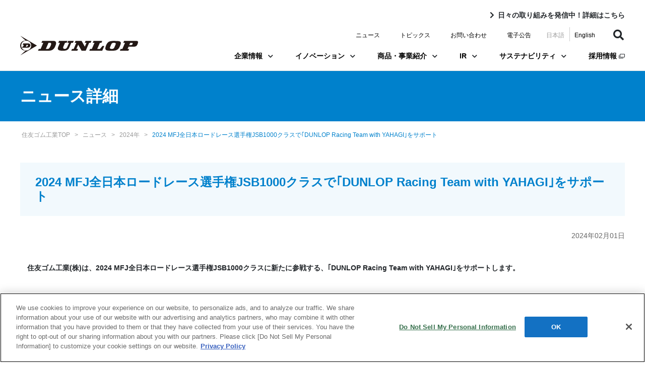

--- FILE ---
content_type: text/html
request_url: https://www.srigroup.co.jp/newsrelease/2024/sri/2024_009.html
body_size: 48097
content:
<!DOCTYPE html>
<html>

<head>
	<meta http-equiv="X-UA-Compatible" content="IE=edge">
	<title>2024 MFJ全日本ロードレース選手権JSB1000クラスで｢DUNLOP Racing Team with YAHAGI｣をサポート | 住友ゴム工業</title>
	<meta charset="utf-8">
	<!-- www.srigroup.co.jp に対する OneTrust Cookie 同意通知の始点 -->
	<script type="text/javascript" src="https://cdn-au.onetrust.com/consent/64c5e07e-3475-458e-ab72-c48963f30c41/OtAutoBlock.js" ></script>
	<script src="https://cdn-au.onetrust.com/scripttemplates/otSDKStub.js"  type="text/javascript" charset="UTF-8" data-domain-script="64c5e07e-3475-458e-ab72-c48963f30c41" ></script>
	<script type="text/javascript">
	function OptanonWrapper() { }
	</script>
	<!-- www.srigroup.co.jp に対する OneTrust Cookie 同意通知の終点 -->
	<meta name="format-detection" content="telephone=no">
	<meta name="description" content="住友ゴム工業の2024 MFJ全日本ロードレース選手権JSB1000クラスで｢DUNLOP Racing Team with YAHAGI｣をサポートです。">
	<meta name="keyword" content="">
	<meta name="og:title" content="2024 MFJ全日本ロードレース選手権JSB1000クラスで｢DUNLOP Racing Team with YAHAGI｣をサポート｜住友ゴム工業">
	<meta name="og:type" content="article">
	<meta name="og:url" content="">
	<meta name="og:image" content="">
	<meta name="og:site_name" content="住友ゴム">
	<meta name="og:description" content="住友ゴム工業の2024 MFJ全日本ロードレース選手権JSB1000クラスで｢DUNLOP Racing Team with YAHAGI｣をサポートです。">
	<meta name="viewport" content="width=device-width, initial-scale=1">
	<!--[if lt IE 9]>
	<script src="//cdn.jsdelivr.net/html5shiv/3.7.2/html5shiv.min.js"></script>
	<script src="//cdnjs.cloudflare.com/ajax/libs/respond.js/1.4.2/respond.min.js"></script>
	<![endif]-->
	<link rel="shortcut icon" href="/img/index.ico">

	<!-- JQUERY v3.4.1 -->
	<script src="/js/jquery-3.4.1.min.js"></script>

	<!-- BOOTSTRAP v4.3.1 -->
	<link rel="stylesheet" href="/css/bootstrap.min.css">
	<script src="/js/popper.min.js"></script>
	<script src="/js/bootstrap.min.js"></script>

	<!-- 共通 -->
	<link rel="stylesheet" href="/css/common.css">

	<!-- 共通ヘッダー -->
	<link rel="stylesheet" href="/css/all.min.css">
	<link rel="stylesheet" href="/css/header.css">

	<!-- 共通フッター -->
	<link rel="stylesheet" href="/css/font.css">
	<link rel="stylesheet" href="/css/footer.css">

	<!-- 当該ページ -->
	<link rel="stylesheet" href="/css/news_release.css" />
	<link rel="stylesheet" media="print" href="/css/news_print.css" />

	<!-- 共通JS -->
	<script src="/js/common.js"></script>


<!-- Google Tag Manager -->
<script>(function(w,d,s,l,i){w[l]=w[l]||[];w[l].push({'gtm.start':
new Date().getTime(),event:'gtm.js'});var f=d.getElementsByTagName(s)[0],
j=d.createElement(s),dl=l!='dataLayer'?'&l='+l:'';j.async=true;j.src=
'https://www.googletagmanager.com/gtm.js?id='+i+dl;f.parentNode.insertBefore(j,f);
})(window,document,'script','dataLayer','GTM-54PC7S');</script>
<!-- End Google Tag Manager -->

<!-- Global site tag (gtag.js) - Google Analytics -->
<script type="text/plain" class="optanon-category-C0002" async src="https://www.googletagmanager.com/gtag/js?id=UA-75815126-1"></script>
<script type="text/plain" class="optanon-category-C0002">
  window.dataLayer = window.dataLayer || [];
  function gtag(){dataLayer.push(arguments);}
  gtag('js', new Date());

  gtag('config', 'UA-75815126-1');
</script>

</head>

<body data-spy="scroll" data-taget="#navbar">
	<div id="header">
		<div class="additional-link-wrap r-right">
			<a href="/topics/" class="additional-link arrow_right u-txt-black">日々の取り組みを発信中！詳細はこちら</a>
		</div>
		<header>
			<nav class="navbar navbar-expand-md navbar-light d-none d-md-block">
				<div class="collapse navbar-collapse pc">
					<ul class="navbar-nav sub-nav ml-auto">
						<li>
							<a href="/newsrelease/">ニュース</a>
						</li>
						<li>
							<a href="/topics/">トピックス</a>
						</li>
						<li>
							<a href="/contact/index.html">お問い合わせ</a>
						</li>
						<li>
							<a href="/koukoku.html">電子公告</a>
						</li>
						<li class="lang-jp active">
							<a href="/index.html">日本語</a>
						</li>
						<li class="lang-en">
							<a href="/english/index.html">English</a>
						</li>
						<li class="nav-search js-nav-search">
							<form name="search_form" action="https://search.srigroup.co.jp/" method="GET">
								<button type="submit" class="nav-search-button"><i class="fas fa-search"></i></button>
								<input type="text" name="kw" class="iSearchAssist" placeholder="お探しのキーワードを入力してください">
								<input type="hidden" name="ie" value="u">
								<input type="hidden" name="la" value="ja">
							</form>
						</li>
						<li class="js-search-icon">
							<a href="#"><i class="fas fa-search"></i></a>
						</li>
					</ul>
				</div>
			</nav>
			<!-- End PC subNavigation Bar -->

			<nav class="navbar navbar-expand-md navbar-light">
				<a class="navbar-brand pt-0" href="/index.html"><img src="/img/head_logo.svg" alt="DUNLOP"></a>
				<a class="d-md-none" href="/english/index.html"><img class="icon" src="/img/lang.png" alt=""></a>
				<a class="d-md-none" href="/contact/index.html"><img class="icon" src="/img/mail.png" alt=""></a>
				<a class="d-md-none js-search-icon_sp" href="#"><i class="fas fa-search"></i></a>

				<button class="navbar-toggler" type="button" data-toggle="collapse" data-target="#navbarNavDropdown" aria-controls="navbarNavDropdown" aria-expanded="false" aria-label="Toggle navigation">
					<span class="navbar-toggler-icon"></span>
					<span class="navbar-toggler-icon"></span>
					<span class="navbar-toggler-icon"></span>
				</button>
				<!-- End SP subNavigation Bar -->
				<div class="nav-search_sp js-nav-search_sp">
					<form class="nav-search_sp_form" action="https://search.srigroup.co.jp/" method="GET" onsubmit="return mysearch(this);">
					<form action="" method="GET" class="nav-search_sp_form">
						<input type="text" name="kw" class="iSearchAssist" placeholder="お探しのキーワードを入力してください" autocomplete="off">
						<input type="hidden" name="ie" value="u">
						<input type="hidden" name="la" value="ja">
						<button id="nav-search_sp_btn" type="submit"><i class="fas fa-search"></i></button>
					</form>
				</div>
				<!-- End Search Form -->
				<div class="collapse navbar-collapse d-md-inline pt-0">
					<ul class="navbar-nav my-0 ml-auto">
						<li class="nav-item dropdown_multilayer mt-0">
							<a class="nav-link dropdown_multilayer_menu mb-3 js-menu-toggle" href="javascript:void(0)" data-menu="#collapse01">企業情報<span class="u-txt-black small"><i class="fas fa-chevron-down"></i></span></a>
						</li>
						<!-- End 企業情報 -->
						<li class="nav-item dropdown_multilayer">
							<a class="nav-link dropdown_multilayer_menu mb-2 arrow1 js-menu-toggle" href="javascript:void(0)" data-menu="#collapse02">イノベーション<span class="u-txt-black small"><i class="fas fa-chevron-down"></i></span></a>
						</li>
						<!-- End イノベーション -->
						<li class="nav-item dropdown_multilayer">
							<a class="nav-link dropdown_multilayer_menu mb-2 js-menu-toggle" href="javascript:void(0)" data-menu="#collapse03">商品・事業紹介<span class="u-txt-black small"><i class="fas fa-chevron-down"></i></span></a>
						</li>
						<!-- End 商品・事業紹介 -->
						<li class="nav-item dropdown_multilayer">
							<a class="nav-link dropdown_multilayer_menu mb-2 js-menu-toggle" href="javascript:void(0)" data-menu="#collapse04">IR<span class="u-txt-black small"><i class="fas fa-chevron-down"></i></span></a>
						</li>
						<!-- End IR -->
						<li class="nav-item dropdown_multilayer">
							<a class="nav-link dropdown_multilayer_menu mb-2 js-menu-toggle" href="javascript:void(0)" data-menu="#collapse05">サステナビリティ<span class="u-txt-black small"><i class="fas fa-chevron-down"></i></span></a>
						</li>
						<!-- End サステナビリティ -->
						<li class="nav-item dropdown_multilayer mb-2">
							<a class="nav-link dropdown_multilayer_menu mr-0 pr-0" href="/saiyou/index.html" target="_blank">採用情報 <img src="/img/icon_outside.png"></a>
						</li>
						<!-- End 採用情報 -->
					</ul>
				</div>
			</nav>
			<div id="collapse-wrapper">
				<div id="collapse01" class="dropdown_multilayer_menu_sub js-menu">

					<div class="row menu-container">
						<div class="inner">
							<a class="nav-arrow_right mr-3" href="/corporate/index.html"><span class="mr-3"></span>企業情報TOP</a>
						</div>

						<div class="inner">
							<ul class="nav flex-column">
								<li class="nav-item_sub">
									<a class="nav-arrow_right" href="/corporate/message.html"><span class="mr-3"></span>社長メッセージ</a>
								</li>
								<li class="nav-item_sub">
									<a class="nav-arrow_right" href="/corporate/principles.html"><span class="mr-3"></span>企業理念（Our Philosophy）</a>
								</li>
								<li class="nav-item_sub">
									<a class="nav-arrow_right" href="/corporate/vision.html"><span class="mr-3"></span>経営方針</a>
								</li>
								<li class="nav-item_sub">
									<a class="nav-arrow_right" href="/corporate/company.html"><span class="mr-3"></span>会社概要</a>
								</li>
								<li class="nav-item_sub">
									<a class="nav-arrow_right" href="/corporate/history.html"><span class="mr-3"></span>沿革</a>
								</li>
								<li class="nav-item_sub">
									<a class="nav-arrow_right" href="/corporate/officer.html"><span class="mr-3"></span>役員紹介</a>
								</li>
								<li class="nav-item_sub">
									<a class="nav-arrow_right" href="/corporate/map_ja/index.html"><span class="mr-3"></span>国内拠点/グループ企業</a>
								</li>
								<li class="nav-item_sub">
									<a class="nav-arrow_right" href="/corporate/map_global.html"><span class="mr-3"></span>海外拠点/グループ企業</a>
								</li>
								<li class="nav-item_sub">
									<a class="nav-arrow_right" href="/corporate/governance.html"><span class="mr-3"></span>コーポレートガバナンス</a>
								</li>
								<li class="nav-item_sub">
									<a class="nav-arrow_right" href="/corporate/seishin.html"><span class="mr-3"></span>住友事業精神</a>
								</li>
								<li class="nav-item_sub">
									<a class="nav-arrow_right" href="/corporate/adgallery.html"><span class="mr-3"></span>ADギャラリー</a>
								</li>
							</ul>
						</div>
						<div class="d-md-flex flex-md-column nav-img-wrap">
							<div class="block-menu-img">
								<div class="box-img">
									<div class="card border-0">
										<img class="card-img-top rounded-0" src="/corporate/img/img1-01.png" alt="社長メッセージ">
										<div class="card-body p-0">
											<a class="nav-arrow_right" href="/corporate/message.html"><span class="mr-3"></span>社長メッセージ</a>
										</div>
									</div>
								</div>
								<div class="box-img">
									<div class="card border-0">
										<img class="card-img-top rounded-0" src="/corporate/img/img1-02.png" alt="企業理念（Our Philosophy）">
										<div class="card-body p-0">
											<a class="nav-arrow_right" href="/corporate/principles.html"><span class="mr-3"></span>企業理念（Our Philosophy）</a>
										</div>
									</div>
								</div>
								<div class="box-img">
									<div class="card border-0">
										<img class="card-img-top rounded-0" src="/corporate/img/img1-03.png" alt="経営方針">
										<div class="card-body p-0">
											<a class="nav-arrow_right" href="/corporate/vision.html"><span class="mr-3"></span>経営方針</a>
										</div>
									</div>
								</div>
							</div>
							<div class="block-menu-img block-menu-img-add">
								<div class="box-img block-menu-mr10">
									<div class="card border-0">
										<img class="card-img-top rounded-0" src="/corporate/img/img1-04.png" alt="会社概要">
										<div class="card-body p-0">
											<a class="nav-arrow_right" href="/corporate/company.html"><span class="mr-3"></span>会社概要</a>
										</div>
									</div>
								</div>
								<div class="box-img">
									<div class="card border-0">
										<img class="card-img-top rounded-0" src="/corporate/img/img1-05.png" alt="沿革">
										<div class="card-body p-0">
											<a class="nav-arrow_right" href="/corporate/history.html"><span class="mr-3"></span>沿革</a>
										</div>
									</div>
								</div>
							</div>
						</div>
					</div>
					<button type="button" class="btn float-right btn-lg js-menu-close">
						<span aria-hidden="true">×</span>
					</button>
				</div>
				<!-- End 企業情報 -->
				<div id="collapse02" class="dropdown_multilayer_menu_sub js-menu">

					<div class="row menu-container">
						<div class="inner">
							<a class="nav-arrow_right" href="/innovation/index.html"><span class="mr-3"></span>イノベーションTOP</a>
						</div>

						<div class="inner">
							<ul class="nav flex-column border-0">
								<li class="nav-item_sub">
									<a class="nav-arrow_right" href="/innovation/report_02.html"><span class="mr-3"></span>スマートタイヤコンセプト</a>
								</li>
								<li class="nav-item_sub">
									<a class="nav-arrow_right" href="/innovation/report_06.html"><span class="mr-3"></span>タイヤ事業における循環型ビジネス構想「TOWANOWA」</a>
								</li>
								<li class="nav-item_sub">
									<a class="nav-arrow_right" href="/innovation/report_08.html"><span class="mr-3"></span>タイヤ製造における水素エネルギーの活用</a>
								</li>
								<li class="nav-item_sub">
									<a class="nav-arrow_right" href="/innovation/report_04.html"><span class="mr-3"></span>スペアレスの取り組み</a>
								</li>
								<li class="nav-item_sub">
									<a class="nav-arrow_right" href="/innovation/report_05.html"><span class="mr-3"></span>人々の暮らしを守る制振技術</a>
								</li>
							</ul>
						</div>
						<div class="d-md-flex flex-md-column nav-img-wrap">
							<div class="block-menu-img">
								<div class="box-img">
									<div class="card border-0">
										<img class="card-img-top rounded-0" src="/img/img2-01.png" alt="スマートタイヤコンセプト">
										<div class="card-body p-0">
											<a class="nav-arrow_right" href="/innovation/report_02.html"><span class="mr-3"></span>スマートタイヤコンセプト</a>
										</div>
									</div>
								</div>
								<div class="box-img">
									<div class="card border-0">
										<img class="card-img-top rounded-0" src="/img/img2-02.png" alt="タイヤ事業における循環型ビジネス構想「TOWANOWA」">
										<div class="card-body p-0">
											<a class="nav-arrow_right" href="/innovation/report_06.html"><span class="mr-3"></span>タイヤ事業における循環型ビジネス構想「TOWANOWA」</a>
										</div>
									</div>
								</div>
								<div class="box-img">
									<div class="card border-0">
										<img class="card-img-top rounded-0" src="/img/img2-03.png" alt="タイヤ製造における水素エネルギーの活用">
										<div class="card-body p-0">
											<a class="nav-arrow_right" href="/innovation/report_08.html"><span class="mr-3"></span>タイヤ製造における水素エネルギーの活用</a>
										</div>
									</div>
								</div>
							</div>
							<div class="block-menu-img block-menu-img-add">
								<div class="box-img block-menu-mr10">
									<div class="card border-0">
										<img class="card-img-top rounded-0" src="/img/img2-05.png" alt="スペアレスの取り組み">
										<div class="card-body p-0">
											<a class="nav-arrow_right" href="/innovation/report_04.html"><span class="mr-3"></span>スペアレスの取り組み</a>
										</div>
									</div>
								</div>
								<div class="box-img">
									<div class="card border-0">
										<img class="card-img-top rounded-0" src="/img/img2-04.png" alt="人々の暮らしを守る制振技術">
										<div class="card-body p-0">
											<a class="nav-arrow_right" href="/innovation/report_05.html"><span class="mr-3"></span>人々の暮らしを守る制振技術</a>
										</div>
									</div>
								</div>
							</div>
						</div>
					</div>
					<button type="button" class="btn float-right btn-lg js-menu-close">
						<span aria-hidden="true">×</span>
					</button>
				</div>
				<!-- End イノベーション -->
				<div id="collapse03" class="dropdown_multilayer_menu_sub js-menu">

					<div class="row menu-container">
						<div class="inner">
							<a class="nav-arrow_right" href="/products/index.html"><span class="mr-3"></span>商品・事業紹介TOP</a>
						</div>

						<div class="inner">
							<ul class="nav flex-column border-0">
								<li class="nav-item_sub">
									<a class="nav-arrow_right" href="/products/tire/index.html">タイヤ事業</a>
								</li>
								<li class="nav-item_sub">
									<a class="nav-arrow_right" href="https://sports.dunlop.co.jp/" target="_blank">スポーツ事業（専用サイトへリンクします）</a>
								</li>
								<li class="nav-item_sub">
									<a class="nav-arrow_right" href="/products/hybrid/index.html">産業品事業</a>
								</li>
							</ul>
						</div>
						<div class="block-menu-img">
							<div class="box-img">
								<div class="card border-0">
									<img class="card-img-top rounded-0" src="/img/img3-01.png" alt="タイヤ事業">
									<div class="card-body p-0">
										<a class="nav-arrow_right" href="/products/tire/index.html"><span class="mr-3"></span>タイヤ事業</a>
									</div>
								</div>
							</div>
							<div class="box-img">
								<div class="card border-0">
									<img class="card-img-top rounded-0" src="/img/img3-02.png" alt="会社概要">
									<div class="card-body p-0">
										<a class="nav-arrow_right" href="https://sports.dunlop.co.jp/" target="_blank"><span class="mr-3"></span>スポーツ事業<br>（専用サイトへリンクします）</a>
									</div>
								</div>
							</div>
							<div class="box-img">
								<div class="card border-0">
									<img class="card-img-top rounded-0" src="/img/img3-03.png" alt="住友事業精神">
									<div class="card-body p-0">
										<a class="nav-arrow_right" href="/products/hybrid/index.html"><span class="mr-3"></span>産業品事業</a>
									</div>
								</div>
							</div>
						</div>
					</div>
					<button type="button" class="btn float-right btn-lg js-menu-close">
						<span aria-hidden="true">×</span>
					</button>
				</div>
				<!-- End 商品・事業紹介 -->
				<div id="collapse04" class="dropdown_multilayer_menu_sub js-menu">

					<div class="row menu-container">
						<div class="inner">
							<a class="nav-arrow_right" href="/ir/index.html"><span class="mr-3"></span>IR&nbsp;TOP</a>
						</div>

						<div class="inner">
							<ul class="nav flex-column border-0">
								<li class="nav-item_sub">
									<a class="nav-arrow_right" href="/ir/highlight.html"><span class="mr-3"></span>業績ハイライト</a>
								</li>
								<li class="nav-item_sub">
									<a class="nav-arrow_right" href="/ir/library/index.html"><span class="mr-3"></span>IR&nbsp;ライブラリ</a>
								</li>
								<li class="nav-item_sub">
									<a class="nav-arrow_right" href="/ir/shareholder/index.html"><span class="mr-3"></span>株式・社債情報</a>
								</li>
								<li class="nav-item_sub">
									<a class="nav-arrow_right" href="/ir/faq.html"><span class="mr-3"></span>FAQ</a>
								</li>
							</ul>
						</div>
					</div>
					<button type="button" class="btn float-right btn-lg js-menu-close">
						<span aria-hidden="true">×</span>
					</button>
				</div>
				<!-- End IR -->
				<div id="collapse05" class="dropdown_multilayer_menu_sub js-menu">

					<div class="row menu-container">
						<div class="inner">
							<a class="nav-arrow_right" href="/sustainability/index.html"><span class="mr-3"></span>サステナビリティTOP</a>
						</div>

						<div class="inner">
							<ul class="nav flex-column border-0">
								<li class="nav-item_sub">
									<a class="nav-arrow_right" href="/sustainability/message/top.html"><span class="mr-3"></span>トップコミットメント</a>
								</li>
								<li class="nav-item_sub">
									<a class="nav-arrow_right" href="/sustainability/message/"><span class="mr-3"></span>サステナビリティマネジメントメッセージ</a>
								</li>
								<li class="nav-item_sub">
									<ul class="nav flex-column dropdown_multilayer_menu_third">

										<li class="nav-item">
											<a class="nav-link pl-0 js-menu-3nd">住友ゴムグループのサステナビリティ経営</a>
											<ul class="nav flex-column dropdown_multilayer_menu_third_sub sustainability">
												<li class="nav-item pt-1">
													<a class="nav-arrow_right pl-3" href="/sustainability/vision.html">サステナビリティ経営マネジメント体制</a>
												</li>
												<li class="nav-item">
													<a class="nav-arrow_right pl-3" href="/sustainability/value/">住友ゴムグループの価値創造モデル</a>
												</li>
												<li class="nav-item">
													<a class="nav-arrow_right pl-3" href="/sustainability/materiality.html">住友ゴムグループのマテリアリティ（重要課題）</a>
												</li>
												<li class="nav-item">
													<a class="nav-arrow_right pl-3" href="/sustainability/policies.html">サステナビリティ関連方針等</a>
												</li>
												<li class="nav-item">
													<a class="nav-arrow_right pl-3" href="/sustainability/challenge2050.html">サステナビリティ長期方針「はずむ未来チャレンジ2050」</a>
												</li>
												<li class="nav-item">
													<a class="nav-arrow_right pl-3" href="/sustainability/sdgs.html">事業活動を通じたSDGs達成に向けて</a>
												</li>
											</ul>
										</li>
									</ul>
								</li>
								<li class="nav-item_sub">
									<a class="nav-arrow_right" href="/sustainability/environment/"><span class="mr-3"></span>Environment</a>
								</li>
								<li class="nav-item_sub">
									<a class="nav-arrow_right" href="/sustainability/social/"><span class="mr-3"></span>Social</a>
								</li>
								<li class="nav-item_sub">
									<a class="nav-arrow_right" href="/sustainability/governance/"><span class="mr-3"></span>Governance</a>
								</li>
								<li class="nav-item_sub">
									<a class="nav-arrow_right" href="/sustainability/information/download.html"><span class="mr-3"></span>サステナビリティ資料室</a>
								</li>
								<li class="nav-item_sub">
									<a class="nav-arrow_right" href="/sustainability/sitereport/"><span class="mr-3"></span>製造拠点のサステナビリティへの取り組み</a>
								</li>
								<li class="nav-item_sub">
									<ul class="nav flex-column dropdown_multilayer_menu_third">

										<li class="nav-item">
											<a class="nav-link pl-0 js-menu-3nd">インフォメーション/対照表</a>
											<ul class="nav flex-column dropdown_multilayer_menu_third_sub sustainability">
												<li class="nav-item">
													<a class="nav-arrow_right pl-3" href="/sustainability/verification.html">第三者検証報告書</a>
												</li>
												<li class="nav-item">
													<a class="nav-arrow_right pl-3" href="/sustainability/search_index.html">パフォーマンスデータリンク集</a>
												</li>
												<li class="nav-item">
													<a class="nav-arrow_right pl-3" href="/sustainability/information/dvql4p000000yrnk-att/data.pdf" target="_blank">財務・非財務データセクション</a>
												</li>
												<li class="nav-item">
													<a class="nav-arrow_right pl-3" href="/sustainability/gri_guideline.html">GRIガイドライン対照表</a>
												</li>
												<li class="nav-item">
													<a class="nav-arrow_right pl-3" href="/sustainability/moe_guideline.html">環境省ガイドライン対照表</a>
												</li>
												<li class="nav-item">
													<a class="nav-arrow_right pl-3" href="/sustainability/evaluation.html">社外からの評価</a>
												</li>
											</ul>
										</li>
									</ul>
								</li>
							</ul>
						</div>

						<div class="d-md-flex flex-md-column nav-img-wrap">
							<div class="block-menu-img block-menu-img-add">
								<div class="box-img block-menu-mr10">
									<div class="card border-0">
										<img class="card-img-top rounded-0" src="/img/img5-01_2.png" alt="トップコミットメント">
										<div class="card-body p-0">
											<a class="nav-arrow_right" href="/sustainability/message/top.html"><span class="mr-3"></span>トップコミットメント</a>
										</div>
									</div>
								</div>
								<div class="box-img">
									<div class="card border-0">
										<img class="card-img-top rounded-0" src="/img/img5-04.png" alt="サステナビリティ資料室">
										<div class="card-body p-0">
											<a class="nav-arrow_right" href="/sustainability/information/download.html"><span class="mr-3"></span>サステナビリティ資料室</a>
										</div>
									</div>
								</div>
							</div>
						</div>
					</div>
					<button type="button" class="btn float-right btn-lg js-menu-close">
						<span aria-hidden="true">×</span>
					</button>
				</div>
				<!-- End サステナビリティ -->
			</div>
			<!-- End PC Navigation Bar -->
			<nav class="navbar navbar-expand-md navbar-dark m-0 mt-0 p-0 d-md-none" id="gnav">
				<div class="collapse navbar-collapse sp" id="navbarNavDropdown">
					<ul class="navbar-nav bg-black ml-auto sp">
						<li class="nav-item dropdown">
							<a class="nav-link dropdown-toggle">企業情報</a>
							<div class="dropdown-menu rounded-0 mt-0 menu-2nd">
								<a class="dropdown-item" href="/corporate/index.html">企業情報TOP</a>
								<a class="dropdown-item" href="/corporate/message.html">社長メッセージ</a>
								<a class="dropdown-item" href="/corporate/principles.html">企業理念（Our Philosophy）</a>
								<a class="dropdown-item" href="/corporate/vision.html">経営方針</a>
								<a class="dropdown-item" href="/corporate/company.html">会社概要</a>
								<a class="dropdown-item" href="/corporate/history.html">沿革</a>
								<a class="dropdown-item" href="/corporate/officer.html">役員紹介</a>
								<a class="dropdown-item" href="/corporate/map_ja/index.html">国内拠点/グループ企業</a>
								<a class="dropdown-item" href="/corporate/map_global.html">海外拠点/グループ企業</a>
								<a class="dropdown-item" href="/corporate/governance.html">コーポレートガバナンス</a>
								<a class="dropdown-item" href="/corporate/seishin.html">住友事業精神</a>
								<a class="dropdown-item" href="/corporate/adgallery.html">ADギャラリー</a>
							</div>
						</li>
						<li class="nav-item dropdown">
							<a class="nav-link dropdown-toggle">イノベーション</a>
							<div class="dropdown-menu rounded-0 mt-0 menu-2nd">
								<a class="dropdown-item" href="/innovation/index.html">イノベーションTOP</a>
								<a class="dropdown-item" href="/innovation/report_02.html">スマートタイヤコンセプト</a>
								<a class="dropdown-item" href="/innovation/report_06.html">タイヤ事業における循環型ビジネス構想「TOWANOWA」</a>
								<a class="dropdown-item" href="/innovation/report_08.html">タイヤ製造における水素エネルギーの活用</a>
								<a class="dropdown-item" href="/innovation/report_04.html">スペアレスの取り組み</a>
								<a class="dropdown-item" href="/innovation/report_05.html">人々の暮らしを守る制振技術</a>
							</div>
						</li>
						<li class="nav-item dropdown">
							<a class="nav-link dropdown-toggle">商品・事業紹介</a>
							<div class="dropdown-menu rounded-0 mt-0 menu-2nd">
								<a class="dropdown-item" href="/products/index.html">商品・事業紹介TOP</a>
								<a class="dropdown-item" href="/products/tire/index.html">タイヤ事業</a>
								<a class="dropdown-item" href="https://sports.dunlop.co.jp/" target="_blank">スポーツ事業（外部サイト）</a>
								<a class="dropdown-item" href="/products/hybrid/index.html">産業品事業</a>
							</div>
						</li>
						<li class="nav-item dropdown">
							<a class="nav-link dropdown-toggle">IR</a>
							<div class="dropdown-menu rounded-0 mt-0 menu-2nd">
								<a class="dropdown-item" href="/ir/index.html">IR&nbsp;TOP</a>
								<a class="dropdown-item" href="/ir/highlight.html">業績ハイライト</a>
								<a class="dropdown-item" href="/ir/library/index.html">IR&nbsp;ライブラリ</a>
								<a class="dropdown-item" href="/ir/shareholder/index.html">株式・社債情報</a>
								<a class="dropdown-item" href="/ir/faq.html">FAQ</a>
							</div>
						</li>
						<li class="nav-item dropdown">
							<a class="nav-link dropdown-toggle">サステナビリティ</a>
							<div class="dropdown-menu rounded-0 mt-0 menu-2nd">
								<a class="dropdown-item" href="/sustainability/index.html">サステナビリティTOP</a>
								<a class="dropdown-item" href="/sustainability/message/top.html">トップコミットメント</a>
								<a class="dropdown-item" href="/sustainability/message/">サステナビリティマネジメントメッセージ</a>
								<a class="nav-link dropdown-toggle">住友ゴムグループのサステナビリティ経営</a>
								<div class="dropdown-menu rounded-0 mt-0 menu-3nd">
									<a class="dropdown-item" href="/sustainability/vision.html">サステナビリティ経営マネジメント体制</a>
									<a class="dropdown-item" href="/sustainability/value/">住友ゴムグループの価値創造モデル</a>
									<a class="dropdown-item" href="/sustainability/materiality.html">住友ゴムグループのマテリアリティ（重要課題）</a>
									<a class="dropdown-item" href="/sustainability/policies.html">サステナビリティ関連方針等</a>
									<a class="dropdown-item" href="/sustainability/challenge2050.html">サステナビリティ長期方針「はずむ未来チャレンジ2050」</a>
									<a class="dropdown-item" href="/sustainability/sdgs.html">事業活動を通じたSDGs達成に向けて</a>
								</div>
								<a class="dropdown-item" href="/sustainability/environment/">Environment</a>
								<a class="dropdown-item" href="/sustainability/social/">Social</a>
								<a class="dropdown-item" href="/sustainability/governance/">Governance</a>
								<a class="dropdown-item" href="/sustainability/information/download.html">サステナビリティ資料室</a>
								<a class="dropdown-item" href="/sustainability/sitereport/">製造拠点のサステナビリティへの取り組み</a>
								<a class="nav-link dropdown-toggle">インフォメーション/対照表</a>
								<div class="dropdown-menu rounded-0 mt-0 menu-3nd">
									<a class="dropdown-item" href="/sustainability/verification.html">第三者検証報告書</a>
									<a class="dropdown-item" href="/sustainability/search_index.html">パフォーマンスデータリンク集</a>
									<a class="dropdown-item" href="/sustainability/information/dvql4p000000yrnk-att/data.pdf" target="_blank">財務・非財務データセクション</a>
									<a class="dropdown-item" href="/sustainability/gri_guideline.html">GRIガイドライン対照表</a>
									<a class="dropdown-item" href="/sustainability/moe_guideline.html">環境省ガイドライン対照表</a>
									<a class="dropdown-item" href="/sustainability/evaluation.html">社外からの評価</a>
								</div>
							</div>
						</li>
						<li class="nav-item">
							<a class="nav-link" href="/saiyou/index.html" target="_blank">採用情報（専用サイトへリンクします）</a>
						</li>
						<li class="nav-item">
							<a class="nav-link" href="/newsrelease/">ニュース</a>
						</li>
						<li class="nav-item">
							<a class="nav-link" href="/topics/">トピックス</a>
						</li>
						<li class="nav-item">
							<a class="nav-link" href="/contact/index.html">お問い合わせ</a>
						</li>
						<li class="nav-item">
							<a class="nav-link" href="/koukoku.html">電子公告</a>
						</li>
					</ul>
				</div>
			</nav>
			<!-- End SP Navigation -->
		</header>
	</div>
	<!-- △△△△ header △△△△ -->

	<!-- ▼▼▼▼  body  ▼▼▼▼ -->
	<div id="body">
		<div class="news-top">
			<div class="container my-0">
				<h1 class="block-common">ニュース詳細</h1>
			</div>
		</div>
		<div class="container">
			<!-- パンくずリスト -->
			<div class="d-none d-md-block block-common">

				<div class="site-top">
					<a href="/"><span>住友ゴム工業TOP</span></a>
					<span>&gt;</span>

					<a href="/newsrelease/"><span>ニュース</span></a>
					<span>&gt;</span>
					<a href="/newsrelease/2024/index.html"><span>2024年</span></a>
					<span>&gt;</span>
                    
					<span class="active">2024 MFJ全日本ロードレース選手権JSB1000クラスで｢DUNLOP Racing Team with YAHAGI｣をサポート</span>
				</div>



			</div>

			<!-- ニュース詳細 -->
			<div id="article" class="article-jp">
				<div class="container-fluid">
					<section class="block-common">
						<div class="article-title">
							<h2 class="article-title-str">2024 MFJ全日本ロードレース選手権JSB1000クラスで｢DUNLOP Racing Team with YAHAGI｣をサポート</h2>
						</div>
						<div class="article-date mr-0">
							<p>2024年02月01日</p>
						</div>
						<div style="margin-top:40px;">
<b>　住友ゴム工業(株)は、2024 MFJ全日本ロードレース選手権JSB1000クラスに新たに参戦する、｢DUNLOP Racing Team with YAHAGI｣をサポートします。</b><br />
<br />
<br />
<table width="80%" border="0" cellpadding="1" cellspacing="1" align="center">
    <tbody>
        <tr>
            <td width="941" style="text-align: center;"><img src="/newsrelease/2024/sri/dvql4p00000k17gr-img/24DUNLOP-RT-CBR1000A.png" alt="" width="400" /></td>
            <td width="937" style="text-align: center;"><img src="/newsrelease/2024/sri/dvql4p00000k17gr-img/a1706690354872.JPG" alt="" width="200" /></td>
        </tr>
        <tr>
            <td width="941" style="text-align: center;">ホンダCBR1000RR-R</td>
            <td width="937" style="text-align: center;">長島 哲太選手</td>
        </tr>
    </tbody>
</table>
<div>&nbsp;<br />
<br />
　｢DUNLOP Racing Team with YAHAGI｣は、2023 MFJ全日本ロードレース選手権J-GP3クラスにおいて3連覇を達成した株式会社7C(代表：坂井 信人)が運営し、JSB1000クラスでのチャンピオン獲得を目指して活動します。ライダーは2022・2023 FIM世界耐久選手権 鈴鹿8時間耐久ロードレースの優勝ライダーである、長島 哲太選手を起用、車両はホンダCBR1000RR-Rを使用します。<br />
　当社は、全世界に向けDUNLOPブランドの高性能モーターサイクルタイヤの開発・製造・販売を行っています。｢DUNLOP Racing Team with YAHAGI｣でのレース活動を通じ、世界のトップカテゴリーのロードレースに参戦するライダーから信頼される高性能なレースタイヤを開発していきます。さらに、その技術を市販用タイヤにもフィードバックすることで、世界中のライダーからの信頼とライディングするヨロコビを提供してまいります。<br />
<br />
<br />
■スケジュール</div>
<table width="100%" border="1" cellpadding="1" cellspacing="1">
    <tbody>
        <tr>
            <td>&nbsp;</td>
            <td style="text-align: center;">大会名</td>
            <td style="text-align: center;">日程</td>
            <td style="text-align: center;">会場</td>
        </tr>
        <tr>
            <td style="text-align: center;">&nbsp;第1戦</td>
            <td>&nbsp;鈴鹿2&amp;4レース</td>
            <td style="text-align: center;">&nbsp;3月9日(土)/10日(日)</td>
            <td>&nbsp;鈴鹿サーキット/三重県</td>
        </tr>
        <tr>
            <td style="text-align: center;">&nbsp;第2戦</td>
            <td>&nbsp;スーパーバイクレース inもてぎ</td>
            <td style="text-align: center;">&nbsp;4月13日(土)/14日(日)</td>
            <td>&nbsp;モビリティリゾートもてぎ/栃木県</td>
        </tr>
        <tr>
            <td style="text-align: center;">&nbsp;第3戦</td>
            <td>&nbsp;スーパーバイクレース in SUGO</td>
            <td style="text-align: center;">&nbsp;5月25日(土)/26日(日)</td>
            <td>&nbsp;スポーツランドSUGO/宮城県</td>
        </tr>
        <tr>
            <td style="text-align: center;">&nbsp;第5戦</td>
            <td>&nbsp;もてぎ2&amp;4レース</td>
            <td style="text-align: center;">&nbsp;8月24日(土)/25日(日)</td>
            <td>&nbsp;モビリティリゾートもてぎ/栃木県</td>
        </tr>
        <tr>
            <td style="text-align: center;">&nbsp;第6戦</td>
            <td>&nbsp;スーパーバイクレース in九州</td>
            <td style="text-align: center;">&nbsp;9月7日(土)/8日(日)</td>
            <td>&nbsp;オートポリス/大分県</td>
        </tr>
        <tr>
            <td style="text-align: center;">&nbsp;第7戦</td>
            <td>&nbsp;スーパーバイクレース in岡山</td>
            <td style="text-align: center;">&nbsp;9月28日(土)/29日(日)</td>
            <td>&nbsp;岡山国際サーキット/岡山県</td>
        </tr>
        <tr>
            <td style="text-align: center;">&nbsp;第8戦</td>
            <td>&nbsp;第56回MFJグランプリスーパーバイクレース in 鈴鹿</td>
            <td style="text-align: center;">&nbsp;10月26日(土)/27日(日)</td>
            <td>&nbsp;鈴鹿サーキット/三重県</td>
        </tr>
    </tbody>
</table>
<div><span style="font-size: 8pt;">※&nbsp;第4戦（筑波サーキット）は小排気量クラスのみの開催で、JSB1000クラスの開催はありません。</span><br />
&nbsp;</div>
<div style="text-align: center;"><span style="font-size: 8pt;"><br />
</span></div>
<div style="text-align: left;">&nbsp;</div>
<div style="text-align: center;"><br />
<img src="https://www.srigroup.co.jp/newsrelease/2021/sri/dvql4p000002xyge-img/logo_dunlop_y3.png" alt="DUNLOP" style="text-align: center;" /></div>
<br />
<br type="_moz" />
						</div>
					</section>
				</div>
			</div>
		</div>
	</div>
	<!-- ▲▲▲▲  body  ▲▲▲▲ -->

	<!-- ▽▽▽▽ footer ▽▽▽▽ -->
	<div id="footer">
    <footer>
      <div class="container-fulid">
        <!-- PC -->
        <div class="container my-0">
          <div id="footer_sitemaps" class="align-items-stretch text-left d-none d-md-flex block-common">
            <div class="sitemap_column w-50">
              <div class="d-flex justify-content-start">
                <div class="w-50">
                  <dl>
                    <dt><a href="/corporate/index.html">企業情報</a></dt>
                    <dd><a href="/corporate/message.html">社長メッセージ</a></dd>
                    <dd><a href="/corporate/principles.html">企業理念（Our Philosophy）</a></dd>
                    <dd><a href="/corporate/vision.html">経営方針</a></dd>
                    <dd><a href="/corporate/company.html">会社概要</a></dd>
                    <dd><a href="/corporate/history.html">沿革</a></dd>
                    <dd><a href="/corporate/officer.html">役員紹介</a></dd>
                    <dd><a href="/corporate/map_ja/index.html">国内拠点/グループ企業</a></dd>
                    <dd><a href="/corporate/map_global.html">海外拠点/グループ企業</a></dd>
                    <dd><a href="/corporate/governance.html">コーポレートガバナンス</a></dd>
                    <dd><a href="/corporate/seishin.html">住友事業精神</a></dd>
                    <dd><a href="/corporate/adgallery.html">ADギャラリー</a></dd>
                  </dl>
                </div>
                <div class="w-50">
                  <dl>
                    <dt><a href="/products/index.html">商品・事業紹介</a></dt>
                    <dd><a href="/products/tire/index.html">タイヤ事業</a></dd>
                    <dd><a href="https://sports.dunlop.co.jp/" target="_blank">スポーツ事業 <img src="/img/icon_outside.png"></a></dd>
                    <dd><a href="/products/hybrid/index.html">産業品事業</a></dd>
                  </dl>
                  <dl>
                    <dt><a href="/ir/index.html">IR(株主・投資家情報)</a></dt>
                    <dd><a href="/ir/highlight.html">業績ハイライト</a></dd>
                    <dd><a href="/ir/library/index.html">IRライブラリ</a></dd>
                    <dd><a href="/ir/shareholder/index.html">株式・社債情報</a></dd>
                    <dd><a href="/ir/faq.html">FAQ</a></dd>
                  </dl>
                </div>
              </div>
            </div>
            <div class="sitemap_column w-50 d-flex justify-content-start">
              <div class="w-50">
                <dl>
                  <dt><a href="/sustainability/index.html">サステナビリティ</a></dt>
                  <dd><a href="/sustainability/message/top.html">トップコミットメント</a></dd>
                  <dd><a href="/sustainability/message/">サステナビリティマネジメントメッセージ</a></dd>
                  <dd><a href="/sustainability/value/">住友ゴムグループの価値創造モデル</a></dd>
                  <dd><a href="/sustainability/materiality.html">住友ゴムグループのマテリアリティ（重要課題）</a></dd>
                  <dd><a href="/sustainability/challenge2050.html">サステナビリティ長期方針「はずむ未来チャレンジ2050」</a></dd>
                  <dd><a href="/sustainability/environment/">Environment</a></dd>
                  <dd><a href="/sustainability/social/">Social</a></dd>
                  <dd><a href="/sustainability/governance/">Governance</a></dd>
                  <dd><a href="/sustainability/sitereport/">製造拠点のサステナビリティへの取り組み</a></dd>
                  <dd><a href="/sustainability/evaluation.html">社外からの評価</a></dd>
                  <dd><a href="/sustainability/information/download.html">サステナビリティ資料室</a></dd>
                  <dd><a href="https://reg18.smp.ne.jp/regist/is?SMPFORM=pata-lbmfmg-3f4335164f515908e9b75a739ae001b0">アンケート</a></dd>
                </dl>
              </div>
              <div class="w-50">
                <dl>
                  <dt><a href="/newsrelease/">ニュースリリース</a></dt>
                </dl>
                <dl>
                  <dt><a href="/topics/">トピックス</a></dt>
                </dl>
                <dl>
                  <dt><a href="/saiyou/index.html" target="_blank">採用情報 <img src="/img/icon_outside.png"></a></dt>
                </dl>
                <dl>
                  <dt><a href="/innovation/index.html">イノベーション</a></dt>
                  <dd><a href="/innovation/report_02.html">スマートタイヤコンセプト</a></dd>
                  <dd><a href="/innovation/report_06.html">タイヤ事業における循環型ビジネス構想「TOWANOWA」</a></dd>
                  <dd><a href="/innovation/report_08.html">タイヤ製造における水素エネルギーの活用</a></dd>
                  <dd><a href="/innovation/report_04.html">スペアレスの取り組み</a></dd>
                  <dd><a href="/innovation/report_05.html">人々の暮らしを守る制振技術</a></dd>
                </dl>
              </div>
            </div>
          </div>
        </div>

        <!-- SP -->
        <div id="footer_sp_sitemaps" class="d-block d-md-none">
          <div class="row">
            <div class="col-6 footer_sp_sitemap_link"><a href="/corporate/index.html">企業情報</a></div>
            <div class="col-6 footer_sp_sitemap_link"><a href="/innovation/index.html">イノベーション</a></div>
          </div>
          <div class="row">
            <div class="col-6 footer_sp_sitemap_link"><a href="/products/index.html">商品・事業紹介</a></div>
            <div class="col-6 footer_sp_sitemap_link"><a href="/ir/index.html">IR(株主・投資家情報)</a></div>
          </div>
          <div class="row">
            <div class="col-6 footer_sp_sitemap_link"><a href="/sustainability/index.html">サステナビリティ</a></div>
            <div class="col-6 footer_sp_sitemap_link"><a href="/saiyou/index.html" target="_blank">採用情報 <img src="/img/icon_outside.png"></a></div>
          </div>
        </div>

        <div id="footer_links">
          <ul class="p-0 m-0 d-flex d-md-inline-flex flex-wrap">
            <li><a href="/sitemap.html">サイトマップ</a></li>
            <li><a href="/termsofuse.html">ご利用条件</a></li>
            <li><a href="/privacy.html">プライバシーポリシー</a></li>
            <li><a href="/social-media.html">ソーシャルメディアポリシー</a></li>
            <li><a href="/contact/index.html">お問い合わせ</a></li>
          </ul>
        </div>
        <div id="copyrights">
          Copyright c Sumitomo Rubber Industries, Ltd. All rights reserved.
        </div>
        <!--<div id="page_top">
          <div class="downward_arrow"></div>
        </div>-->
        <p id="pageTop"><a href="#"><i class="fa fa-chevron-up"></i></a></p>
      </div>
    </footer>
	</div>

<script type="text/javascript">
    (function() {
     var da = document.createElement('script');
     da.type = 'text/javascript'; da.async = true;
     if ('https:' == document.location.protocol) {
     da.src =  'https://rsv.dga.jp/s/srigroup/search_tool_n3.js';
     } else {
     da.src =  'http://cache.dga.jp/s/srigroup/search_tool_n3.js';
     }
     var sc  = document.getElementsByTagName('script')[0];
     sc.parentNode.insertBefore(da, sc);
     })();
</script>
	<!-- △△△△ footer △△△△ -->
</body>

</html>


--- FILE ---
content_type: text/css
request_url: https://www.srigroup.co.jp/css/common.css
body_size: 39040
content:
@charset "UTF-8";

body{
	margin: 0;
	font-size: 14px;
	font-family: "Hiragino Kaku Gothic ProN",'メイリオ',Meiryo,'ＭＳ Ｐゴシック', sans-serif !important;
	height: 100%;
}
#header,#body,#footer {
	position: relative;
}

/* ------------------------- *
 * パンくずリスト
 * ------------------------- */
.site-top {
	font-size: 12px;
	font-weight: 300;
	line-height: 2.33;
	text-align: left;
	color: #999999;
	margin: 10px 0 40px;
	padding-top:0;
}
.site-top span{
	font-size: 12px;
	padding: 3px;
	width: 100px;
	color: #999;
}
.site-top span.active{
	color: #0081CC;
}

/* 吹き出し本体 */
.balloon{
  position: relative;
  background-color: #f5f5f5;
  border: 1px solid #f5f5f5;
  padding:30px 0;
  width: calc(100% - 28px);
}
/* アイコンを下に表示 */
.balloon::after{
  content: '';
  position: absolute;
  display: block;
  width: 0;
  height: 0;
  left: calc(50% - 6px );
  bottom: -16px;
  border-top: 18px solid #f5f5f5;
  border-right: 10px solid transparent;
  border-left: 10px solid transparent;
}


/* ------------------------- *
 * ブロック
 * ------------------------- */
 .block-common {
	max-width: 100%;
	padding: 0 20px;
}

 .container {
	width: 100%;
	max-width: 1240px;
	margin-bottom: 80px;
	padding: 0;
	height: 100%;
}

section .container {
	margin-bottom: 0;
}

.block-table {
	max-width: 1240px;
	margin-top: 20px;
	padding: 0 20px 0;
}
/*
.block-table-generic {
    max-width: 1240px;
    margin-top: 40px;
}
*/
.container-fluid {
	padding-right: 0;
	padding-left: 0;
}

.mt-15 {
	margin-top: -15px !important;
}

.mt-25 {
	margin-top: -25px !important;
}
.mt-20 {
	margin-top: 20px !important;
}
.mt-40 {
	margin-top: 40px !important;
}
.pt-40 {
	padding-top: 40px !important;
}
.pb-40 {
	padding-bottom: 40px !important;
}
.mt-lang {
  margin-top: 0.8rem !important;
}

.bg-black {
	background-color: #000 !important;
}
.bg-lightgray {
	background-color: #666 !important;
}
.bg-gray {
	background-color: #f0f0f0 !important;
}
.bg-blue {
	background-color: #0081cc !important;
}
.bg-gray02 {
	background-color: #c4c4c4 !important;
}

/* ------------------------- *
 * タイトル
 * ------------------------- */
.title-container {
	margin-bottom: 0;
}

h1 {
	font-size: 32px;
	line-height: 36px;
	margin: 0 auto;
}

/* 画像ありタイトル */
.title-image {
	padding: 172px 0;
	background-size: cover;
	background-repeat: no-repeat;
}
.title-image h1 {
	font-size: 32px;
	font-weight: 600;
	line-height: 36px;
	margin: 0 auto;
}


.news-top {
	background-color: #0081CC;
	color: #fff;
	padding: 2rem 0;
}

/* センター配置 */
h2.center {
	max-width: 1200px;
	font-size: 32px;
	line-height: 80px;
	text-align: center;
	color: #0081cc;
	margin: 60px auto 0;
	position: relative;
}
h2.center:before {
	content: '';
	position: absolute;
	bottom: 0;
	display: inline-block;
	width: 40px;
	height: 2px;
	left: 50%;
	-webkit-transform: translateX(-50%);
	transform: translateX(-50%);
	background-color: #000;
}
h3.center {
	max-width: 1200px;
	font-size: 28px;
	line-height: 50px;
	text-align: center;
	color: #0081cc;
	margin: 30px auto 0;
	padding-bottom: 10px;
	position: relative;
}
h3.center:before {
	content: '';
	position: absolute;
	bottom: 0;
	display: inline-block;
	width: 40px;
	height: 2px;
	left: 50%;
	-webkit-transform: translateX(-50%);
	transform: translateX(-50%);
	background-color: #0081cc;
}

h4.center {
	max-width: 1200px;
	font-size: 24px;
	line-height: 50px;
	text-align: center;
	color: #0081cc;
	margin: 20px auto 0;
	padding-bottom: 10px;
	position: relative;
}
h4.center:before {
	content: '';
	position: absolute;
	bottom: 0;
	display: inline-block;
	width: 40px;
	height: 2px;
	left: 50%;
	-webkit-transform: translateX(-50%);
	transform: translateX(-50%);
	background-color: #0081cc;
}

/* 左寄せ */
h2.left_border {
	border-bottom: 2px solid #b2b2b2;
	color: #0081CC;
	padding: 24px 0 20px;
	font-weight: bold;
	position: relative;
	font-size: 24px;
	margin: 60px 0 0;
}
h2.left_border:after {
	position: absolute;
	content: " ";
	display: block;
	border-bottom: solid 2px #0081CC;
	bottom: -2px;
	width: 60px;
	padding-left: 0;
}

h3.left_border {
	border-bottom: 2px solid #b2b2b2;
	color: #000;
	padding: 24px 0 16px;
	font-weight: bold;
	position: relative;
	font-size: 20px;
	margin: 30px 0 0;
}
h3.left_border:after {
	position: absolute;
	content: " ";
	display: block;
	border-bottom: solid 2px #0081CC;
	bottom: -2px;
	width: 60px;
	padding-left: 0;
}

h4.left_border {
	border-bottom: 2px solid #b2b2b2;
	color: #000;
	padding: 24px 0 12px;
	font-weight: bold;
	position: relative;
	font-size: 18px;
	margin: 20px 0 0;
}
h4.left_border:after {
	position: absolute;
	content: " ";
	display: block;
	border-bottom: solid 2px #0081CC;
	bottom: -2px;
	width: 60px;
	padding-left: 0;
}

/* 左寄せ（ライン無し） */
h2.left_noborder {
	color: #0081CC;
	padding: 24px 0 0;
	font-weight: bold;
	position: relative;
	font-size: 24px;
	margin: 60px 0 0;
}

h3.left_noborder {
	color: #000;
	padding: 24px 0 0;
	font-weight: bold;
	position: relative;
	font-size: 20px;
	margin: 30px 0 0;
}

h4.left_noborder {
	color: #000;
	padding: 24px 0 0;
	font-weight: bold;
	position: relative;
	font-size: 18px;
	margin: 20px 0 0;
}

div.section-title{
	font-weight: bold;
	border-bottom: solid 1px rgb(180,10,0);
	color: rgb(180,10,0);
	width: 100%;
	max-width: 1200px;
	margin: 20px auto 0;
	font-size: 18px;
}
div.section-title p {
	font-size: 18px;
	line-height: 24px;
	margin-bottom: 1rem;
}

/* ------------------------- *
 * テキスト
 * ------------------------- */
p {
	font-size: 14px;
	line-height: 28px;
	margin: 0;
}
p.text-last {
	margin-top: 20px;
}
p.text-lead {
	font-size: 18px;
	font-weight: 600;
	line-height: 32px;
	text-align: center;
	margin-top: 20px;
}

.text-large {
	font-size: 18px;
	font-weight: bold;
	line-height: 36px;
}

.text-medium {
	font-size: 16px;
	font-weight: bold;
	line-height: 32px;
}

.text-small {
	font-size: 12px;
}

/* 文字色 青 */
.text-blue {
	color: #0081cc !important;
}

/* 文字色 グレー */
.text-gray {
	color: #ccc !important;
}

/* 文字色 ダークグレー */
.text-gray-dark {
	color: #999 !important;
}

/* 文字色 白 */
.text-white {
	color: #fff !important;
}

/* 文字色 黒 */
.text-black {
	color: #000 !important;
}

/* 文字色 赤 */
.text-red {
    color: #c00 !important;
}

.caption {
	font-size: 12px;
	line-height: 24px;
	margin-top: 5px;
}

/* ------------------------- *
 * リスト
 * ------------------------- */
ul.no-order,
ol.order {
	padding-left: 0;
	line-height: 24px;
	margin: 20px 0 0;
}
ul.no-order > li,
ol.order > li {
	margin-top: 20px;
	list-style: square #0081cc;
}

ul.no-order {
	list-style: none;
	list-style-position: outside;
}
ul.no-order > li {
	display: block;
	margin-left: 15px;
}
ul.no-order > li:before{
	position: absolute;
	content: "▪︎";
	color: #0081cc;
	margin-left: -18px;
}
ul.no-order li.no-style:before{
	content: "";
}
ol.order{
	padding-left: 20px;
}
ol.order li.no-style{
	list-style: none;
}
ul li ul.no-order,
ol li ul.no-order{
	margin-top: 20px;
	padding-left: 35px;
}
ul li ol.order,
ol li ol.order{
	margin-top: 20px;
	padding-left: 55px;
}


ul.no-order_comment,
ol.order_comment {
	width: auto;
	padding-left: 0;
	line-height: 24px;
	margin: 20px 0 0;
	font-size: 12px;
}
ul.no-order_comment > li,
ol.order_comment > li {
	list-style-type: none;
	text-indent: -1em;
}
ul.no-order_comment > li:before,
ol.order_comment > li:before {
	display: inline;
	content: "※";
}
ul.no-order_comment > li.no-style:before,
ol.order_comment > li.no-style:before {
	content: "";
}

ul.no-order_comment {
	width: auto;
	padding-left: 10px;
	line-height: 24px;
	margin: 20px 0 0;
	font-size: 12px;
}
ul.no-order_comment > li {
	list-style-type: none;
	text-indent: -0.7em;
}
ul.no-order_comment > li:before {
	display: inline;
	content: "※";
	margin-right: 5px;
}
ul.no-order_comment > li.no-style:before{
	content: "";
}
ol.order_comment {
	padding-left: 15px;
	line-height: 24px;
	margin: 20px 0 0;
	font-size: 12px;
	counter-reset: item;
	list-style-type: none;
	padding-left: 10px;
}
ol.no-order_comment > li {
	text-indent: -1.3em;
	padding-left: 1.3em;
}
ol.order_comment > li:before {
	counter-increment: item;
	content: '※'counter(item);
	padding-right: .5em;
}
ol.order_comment li.no-style:before{
	content: "";
}
ul.no-order_comment li ul,
ol.order_comment li ul,
ul.no-order_comment li ol,
ol.order_comment li ol{
	margin-top: -2em;
}
ul.no-order_comment li ul.no-order li,
ol.order_comment li ul.no-order li,
ul.no-order_comment li ol.order li,
ol.order_comment li ol.order li{
	margin-top: 0;
}
ul.no-order_comment li ul.no-order li{
	margin-left: 30px;
	text-indent: 0;
}
ol.order_comment li ul.no-order li{
	margin-left: 46px;
}
ul.no-order_comment li ol.order li{
	text-indent: 0;
	margin-left: 10px;
}
ol.order_comment li ol.order li{
	text-indent: 0;
	margin-left: 14px;
}
ul.no-order_comment li ul.no-order li:before,
ol.order_comment li ul.no-order li:before {
	margin-left: -8px;
}
ul.no-order li ul.no-order_comment li,
ol.order li ul.no-order_comment li {
	text-indent: -15px;
}
ul.no-order li ul.no-order_comment li a.arrow_right,
ol.order li ul.no-order_comment li a.arrow_right {
	text-indent: 0;
}
ol.order li ul.no-order li{
	margin-left: 18px;
}
ul.no-order li ol.order li{
	margin-left: 0;
}
ul.no-order li ul.no-order_comment li{
	margin-left: 40px;
}
ol.order li ul.no-order_comment li{
	margin-left: -8px;
}
ul.no-order li ol.order_comment li,
ol.order li ol.order_comment li{
	text-indent: -20px;
}
ul.no-order li ol.order_comment li a.arrow_right,
ol.order li ol.order_comment li a.arrow_right {
	text-indent: 0;
}
ul.no-order li ol.order_comment li,
ol.order li ol.order_comment li{
	margin-left: 45px;
}
ol.order_comment li ul.no-order_comment li{
	margin-left: 54px;
}
ul.no-order_comment li ul.no-order_comment li{
	margin-left: 55px;
	text-indent: -14px;
}
ul.no-order_comment li ol.order_comment li{
	margin-left: 56px;
	text-indent: -1.8em;
}
ol.order_comment li ol.order_comment li{
	margin-left: 50px;
}

ul.line_list,
ol.line_list{
	content: "";
	display: table;
	clear: both;
}
ul.line_list li,
ol.line_list li{
	float: left;
	margin-right: 40px;
	margin-top: 1em;
}

/* ------------------------- *
 * リンク
 * ------------------------- */
a {
	font-size:14px;
}
	a:hover {
		color: #666;
		text-decoration: none;
	}

/* 青字 */
a.text-blue:hover, a.text-blue:focus {
	color: #006699 !important;
}


/* 下線あり */
a.underline {
	color: #666;
	text-decoration: underline;
}
	a.underline:hover {
		color: #666;
		text-decoration: none;
	}

/* 下線無し */
a.underline-none {
	color: #666;
}
	a.underline-none:hover {
		color: #666;
		text-decoration: underline;
	}

/* 矢印付き */
.arrow_right {
	position: relative;
	display: inline-block;
	color: #000;
}
.arrow_right:before {
	font-family: 'Font Awesome 5 Free';
	content: "\f054";
	font-weight: 900;
	font-size: 1em;
	color: #212529;
	padding-right: 0.5em;
}

/* アイコンつき */
a.pdf-link,
a.outside-link {
	color: #000;
}
a.pdf-link:hover,
a.outside-link:hover {
	color: #0081cc;
}
a.pdf-link::after {
	content: '';
	display: inline-block;
	width: 18px;
	height: 23px;
	background-image: url('../img/icon_pdf.png');
	background-size: contain;
	background-position: center;
	background-repeat: no-repeat;
	vertical-align: middle;
	margin-left: 10px;
}
a.outside-link::after,
p.outside-link::after {
	content: '';
	display: inline-block;
	width: 12px;
	height: 10px;
	background-image: url('../img/icon_outside.png');
	background-size: contain;
	background-position: center;
	background-repeat: no-repeat;
	vertical-align: middle;
	margin-left: 10px;
}

/* ------------------------- *
 * ボタン
 * ------------------------- */
button.blue-high {
	background-color: #0081cc;
	color: #fff;
	padding: 15px;
	width: 280px;
	height: 60px;
	font-size: 16px;
	font-weight: 600;
	border-radius: 30px;
	border: none;
}
button.blue-high:hover {
	background-color: #fff;
	border: #0081cc 1px solid;
	color: #0081cc;
}
button.black-high {
	background-color: #212529;
	color: #fff;
	padding: 15px;
	width: 280px;
	height: 60px;
	font-size: 16px;
	font-weight: 600;
	border-radius: 30px;
	border: none;
}
button.black-high:hover {
	background-color: #fff100;
	color: #000;
}

button.white-high {
	background-color: #fff;
	color: #0081cc;
	border: #fff 1px solid;
	padding: 15px;
	width: 280px;
	height: 60px;
	font-size: 16px;
	font-weight: 600;
	border-radius: 30px;
}
button.white-high:hover {
	background-color: #00629B;
	color: #fff;
}

button.blue-medium {
	background-color: #0081cc;
	color: #fff;
	padding: 10px;
	width: 240px;
	height: 40px;
	font-size: 14px;
	font-weight: 600;
	border-radius: 20px;
	border: none;
}
button.blue-medium:hover {
	background-color: #fff;
	border: #0081cc 1px solid;
	color: #0081cc;
}

button.white-medium {
	background-color: #fff;
	color: #0081cc;
	border: #fff 1px solid;
	padding: 10px;
	width: 240px;
	height: 40px;
	font-size: 14px;
	font-weight: 600;
	border-radius: 20px;
}
button.white-medium:hover {
	background-color: #00629B;
	color: #fff;
}

button.blue-low {
	background-color: #fff;
	color: #0081cc;
	border: #0081cc 1px solid;
	padding: 10px;
	width: 240px;
	height: 40px;
	font-size: 14px;
	border-radius: 20px;
}
button.blue-low:hover {
	background-color: #0081cc;
	color: #fff;
}

/* 背景色あり */
a.bg_link {
	background-color: #fff;
	padding: 15px;
	border-radius: 30px;
	color: #0081cc;
	transition: all .15s ease;
}
a.bg_link:hover {
	background-color: #0081cc;
	color: #fff;
}


/* ------------------------- *
 * 画像
 * ------------------------- */
.image-border {
	border: 1px solid #cccccc;
}
img {
	max-width: 100%;
}


/* ------------------------- *
 * カード
 * ------------------------- */
.cardlink-area {
	margin-top: 20px;
	padding: 0 0 20px 0;
}
.cardlink-area .cardlink-inner-box{
	position: relative;
}
.cardlink-inner-box {
	margin-top: 20px;
}
.card .card-body .card-title {
	text-align: center;
	font-size: 16px;
	margin: 15px auto;
	color: #000;
	font-weight: bold;
}
.card {
	background: rgba(0,128,202,1);
}
a.cardlink {
	height: 100%;
	display: block;
	text-align: center;
	font-size: 16px;
	color: #0081cc;
	text-decoration: none;
	background: #fff;
	position: relative;
}
.card-body {
	background: #fff;
}
a.cardlink img {
	height: 100%;
	background: #0080ca;
	box-sizing: border-box;
}
a.cardlink::before{
	position: absolute;
	z-index: 9999;
	content: "";
	top: 50%;
	left: 50%;
	width: 0%;
	height: 0%;
	pointer-events: none;
}
a.cardlink:hover::before {
	border: 2px solid #0081cc;
	box-sizing: border-box;
	top: 0%;
	left: 0%;
	width: 100%;
	height: 100%;
}
a.cardlink:hover img {
	opacity: 0.7;
}
a.cardlink .card:hover .card-title {
	color: #0081cc;
}


/* ------------------------- *
 * コンテナ
 * ------------------------- */
/* 背景に画像 */
.container-bg-image {
	background-repeat: no-repeat;
	background-position: left top;
	background-size: cover;
	padding: 120px 0;
}


/* ------------------------- *
 * カラム
 * ------------------------- */
.img_col {
	margin-top: 20px;
}
.img_col-2 {
	float: right;
	margin: 0 -15px 15px 20px;
	width: auto;
}
.img_col-2 img {
	max-width: 100%;
}

/* ------------------------- *
 * 囲み
 * ------------------------- */
.flame,
.flame_gray {
	width: 100%;
	border: 1px solid #CCCCCC;
	margin-bottom: 0;
}
.media-block {
	margin-top: 20px;
}
.flame .media-title {
	border-bottom: 1px solid #CCCCCC;
	color: #000;
	padding: 15px 30px 5px;
	position: relative;
}
.flame .media-title:after {
	position: absolute;
	content: " ";
	display: block;
	border-bottom: solid 2px #0081CC;
	bottom: -1px;
	width: 40px;
	padding-left: 30px;
}

.flame_gray .media-title {
	border: 1px solid #CCCCCC;
	border-bottom: 1px solid #CCCCCC;
	background-color: #f7f7f7;
	padding: 15px 30px 5px;
	margin: -1px;
	position: relative;
}
.flame .media-title h5,
.flame_gray .media-title h5 {
	font-size: 18px;
	line-height: 32px;
}
.media-detail {
	margin: auto;
	padding: 30px;
	font-size: 14px;
	line-height: 28px;
}
.media-detail img {
	width: 100%;
	margin: auto;
}
.media-detail ul,
.media-detail ul {
	list-style: none;
	padding-left: 0;
	margin-bottom: 0;
}
.media-detail ul li,
.media-detail ul li {
	line-height: 20px;
	margin-right: 36px;

}
.media-detail ul li:last-of-type {
	padding: 0;
}
.media-detail ul li:not(:first-of-type) {
  padding-top: 15px;
}
.media-detail a.arrow_right {
	text-indent: -1em;
	padding-left: 1em;
}
.flame p,
.flame_gray p {
	margin: auto;
	padding: 30px;
	font-size: 14px;
	line-height: 28px;
}
.flame-box {
	padding: 20px 25px;
}
.flame-box.flame-box-gray {
	background: #f5f5f5;
}
.flame-box.flame-box-blue {
	background: #f2f9fd;
}

/* ------------------------- *
 * テーブル
 * ------------------------- */
table.element-table {
	width: 100%;
	margin: 5px auto;
}
/* スクロールバーデザイン */
.table-responsive::-webkit-scrollbar {
	height: 20px;
}
.table-responsive::-webkit-scrollbar-track {
	background: rgba(242, 242, 242);
	border: none;
	margin-left: 20px;
}
.table-responsive::-webkit-scrollbar-thumb {
	background: rgba(194, 194, 194);
	border: 6px solid #f2f2f2;
}
/* td共通 */
.element-td-common {
	border: solid 1px rgb(204,204,206);
	padding: 30px 20px;
}
/* テーブル(上)(下)の左端そろえ */
th.element-td-header {
	width: 200px;
}
/* テーブル(下)の改行 */
td.element-td {
	padding-right: 150px;
}
/* 背景色：青４種 */
th.element-bg-darkblue {
	background-color: #00629B;
	color: #FFF;
	padding: 15px;
}
th.element-bg-dimblue {
	background-color: #00629B;
	color: #FFF;
	padding: 15px;
}
th.element-bg-blue {
	background-color: #3997CD;
	color: #FFF;
	padding: 15px;
}
th.element-bg-lightblue {
	background-color: #F2F9FD;
	color: #000;
}
.pinch-guide {
	font-size: 16px;
	font-weight: bold;
}

.pinch-guide::before {
	content: '';
	display: inline-block;
	width: 52px;
	height: 70px;
	background-image: url(../img/pinchout.png);
	background-size: contain;
	background-position: center;
	background-repeat: no-repeat;
	vertical-align: middle;
	margin-left: 10px;
}
.pinch-table {
	width: 100%;
	padding-right: 10px;
}
table.element-table-pinch {
	min-width: 1200px;
	height: auto;
	margin: 0 auto 5px;
}
.block-table-pinch {
	overflow: hidden;
}

/* ------------------------- *
 * タブUI
 * ------------------------- */
div.element-tabui {
	font-size: 0;
	text-align: center;
	border-bottom: solid 1px #ccc;
	padding-bottom: .4rem;
	margin-top: 20px;
}
div.element-tabui div.col-2{
	padding-bottom:.4rem ;
}
div.element-tabui-menu {
	width: 140px;
	text-align: center;
	height: 50px;
	line-height: 60px;
	display: inline-block;
	font-size: 12px;
	padding: 0 10px;
}
div.element-tabui .tab-menu{
	padding: 0 20px;
}
a.element-tabui-menu-link {
	text-decoration: none;
	color: #000;
	font-weight: bold;
	position: relative;
	padding-bottom: .4rem;
}
a.element-tabui-menu-link:hover {
	color: #0081cc;
}
div.element-tabui-menu-selected {
	position: relative;
}
div a.element-tabui-menu-selected{
	color: #0081CC;
}
div a.element-tabui-menu-selected:after {
	position: absolute;
	content: " ";
	display: block;
	border-bottom: solid 2px #0081CC;
	bottom: -1px;
	width: 100%;
	left: 0;
	right: 0;
	margin: auto;
}

/* ------------------------- *
 * ページャー
 * ------------------------- */
nav.element-pagination {
	margin: 20px auto 0;
}
p.page-text {
	margin-top: 13px;
	line-height: 21px;
}
a.element-page-link {
	margin: 5px;
}
a.element-page-link:hover,
a.element-page-link-selected {
	background-color: rgb(1,129,204);
	color: #FFF;
}
a.element-page-link-next {
	margin: 5px 0px;
	border: none;
}

.page-total {
	padding-right: 20px;
}


/* ------------------------- *
 * フォーム
 * ------------------------- */
.form-group {
	margin: 1rem 0 0;
}
.form-group input,
.form-group textarea {
	border: 1px solid #ccc;
	box-shadow: inset 0px 2px 9px 0px rgba(0, 0, 0, 0.14);
}
.form-group select {
	border: 1px solid #ccc;
	box-shadow: 0px 0px 6px 0px rgba(0, 0, 0, 0.17);
}
div.element-form {
	max-width: 840px;
	margin: 50px auto;
}
input[type=text].element-form-text-errored {
	border: solid 2px rgb(204,0,0);
	background-color: rgb(255,239,239);
}
p.element-form-errormessage {
	color: rgb(204,0,0);
	padding-left: 15px;
	padding-top: 10px;
	margin-bottom: 0;
}
.element-form-box p.element-form-errormessage{
	padding-left: 0;;
}
.element-form-body-errored{
	background-color: rgb(255,239,239);
    margin-left: -20px!important;
    margin-top: -10px!important;
    padding-left: 20px;
    padding-top: 10px;
    padding-bottom: 10px!important;
    display: block;
    margin-right: -20px;
    padding-right: 20px;
}
.element-form-title {
	font-weight: bold;
	margin: 0 15px;
	padding: 10px 0 15px;
}
span.element-form-required {
	font-size: 12px;
	padding: 5px 10px;
	margin-left: 9px;
	background-color: rgb(204,0,0);
	border-radius: 2px;
	color: white;
	text-align: center;
	white-space: nowrap;
}
input[type=text].element-form-text {
	margin: 0 15px;
	padding: 10px;
	width: calc(100% - 30px);
}
select.element-form-select {
	margin: 0 15px;
	padding: 10px;
	width: 250px;
	height: 45px;
}
textarea.element-form-textarea {
	margin: 0 15px;
	width: calc(100% - 30px);
	height: 200px;
	padding: 10px;
}
input[type=radio] {
	display: none; /* 標準スタイル */
}
input[type="checkbox"] {
	position: relative;
	top: 0;
	margin-right: 5px;
}
.element-form-box {
	padding:0 15px !important;
}

label.element-form-radio-label {
	position: relative; /* ボックスの位置を指定する */
	padding: 10px 10px 0 42px; /* ボックス内側の余白を指定する */
	cursor: pointer;
}
label.element-form-radio-label:after,
label.element-form-radio-label:before {
	position: absolute; /* ボックスの位置を指定する */
	content: ""; /* ボックスのコンテンツ */
	display: block; /* ブロックレベル要素化する */
	top: 50%; /* 上部から配置の基準位置を決める */
}
label.element-form-radio-label:after {
	left: 0px; /* 左から配置の基準位置を決める */
	margin-top: -10px; /* チェック枠の位置 */
	width: 31px; /* ボックスの横幅を指定する */
	height: 31px; /* ボックスの高さを指定する */
	border: 1px solid #ccc; /* ボックスの境界線を実線で指定する */
	border-radius: 50%; /* ボックスの角丸を指定する */
	box-shadow: inset 0px 2px 9px 0px rgba(0, 0, 0, 0.14);
}
label.element-form-radio-label:before {
	left: 7px; /* 左から配置の基準位置を決める */
	margin-top: -3px; /* チェックマークの位置 */
	width: 17px; /* ボックスの横幅を指定する */
	height: 17px; /* ボックスの高さを指定する */
	background: rgb(2,127,207);/* ボックスの背景色を指定する */
	border-radius: 50%; /* ボックスの角丸を指定する */
	opacity: 0; /* 要素を透過指定する */
}
input[type=radio].element-form-radio:checked + label.element-form-radio-label:before {
	opacity: 1; /* 要素を表示する */
}
label.element-form-radio-label:hover:after {
	border-color: #0171bd; /* ボックスの境界線を実線で指定する */
}

div.element-form-checkbox {
	margin: 0;
}
input[type=radio].element-form-radio:checked + label.element-form-radio-label:after {
	box-shadow: none;
}
input[type=checkbox].element-form-checkbox {
	display: none;
}
input[type=checkbox].element-form-checkbox:checked + label:before {
	padding: 0 0.3rem;
	background-color: #0081cc; /* チェックした時の色 */
	color: #fff; /* チェックの色 */
	font-family: 'Font Awesome 5 Free';
	content: '\f00c'; /* チェックの文字 */
	font-size: 18px; /* チェックのサイズ */
	font-weight: bold;
}
input[type=checkbox].element-form-checkbox:checked + label.element-form-checkbox-label:before {
	box-shadow: none;
	border: none;
}
label.element-form-checkbox-label {
	padding: 5px 40px; /* ラベルの位置 */
	line-height: 30px;
	display: inline-block;
	cursor: pointer;
	position: relative;
}
label.element-form-checkbox-label:before {
	content: '';
	width: 30px; /* ボックスの横幅 */
	height: 30px; /* ボックスの縦幅 */
	display: inline-block;
	position: absolute;
	left: 0;
	background-color: #fff;
	border: solid 1px #ccc;
	box-shadow: 0px 0px 6px 0px rgba(0, 0, 0, 0.15);
	border-radius: 4px 4px 4px 4px;
}
div.element-form-policy {
	text-align: center;
	font-size: 12px;
	margin-top: 40px;
}
a.element-form-policy-link {
	font-size: 12px;
	margin: 0px 2px;
	text-decoration: underline;
}
div.element-form-button {
	width: 100%;
	text-align: center;
	margin-top: 20px;
}
button.element-form-button-submit {
	width: 230px;
	text-align: center;
	color: white;
	font-weight: bold;
	border-radius: 50px;
	background-color: #0081cc;
	padding: 15px 10px;
	border: none;
}

/* ------------------------- *
 *  CSRページ用パーツ
 * ------------------------- */
.csr-parts {
	max-width: 1200px;
	margin: 0 auto;
	width: 100%;
}
.csr-parts div {
	padding: 0;
}
.csr-parts-box {
	color: #fff;
	font-size: 24px;
	font-weight: 600;
	margin-top: 40px;
	padding: 25px;
}
.csr-parts-box-green {
	background: #13b2c1;
}
.csr-parts-box-ecology {
	background: #7dc200;
}
.csr-parts-box-next {
	background: #f8a200;
}
.csr-parts-box-kindness {
	background: #de6834;
}
.csr-parts-box-integrity {
	background: #8c78af;
}
.csr-parts-label {
	justify-content: flex-end;
	margin: 20px auto 0;
	padding: 0;
	width: 100%;
}
.csr-parts-label-item {
	border: 1px solid #ccc;
	font-size: 12px;
	list-style: none;
	padding: 0 10px;
}
.csr-parts-label-item + .csr-parts-label-item {
	margin-left: 10px;
}
.csr-parts-label-item-green {
	background: #77b800;
	border: 1px solid #77b800;
	color: #fff;
}
.csr-parts-tag {
	justify-content: space-between;
	margin: 10px 0 0 auto;
	width: 228px;
}
.csr-parts-tag-item {
	list-style: none;
	margin: 10px 0 0 0;
}
.csr-parts-tag-item span {
	color: #fff;
	display: block;
	font-size: 14px;
	font-weight: 600;
	list-style: none;
	padding: 4px 0;
	text-align: center;
	width: 28px;
}
.csr-parts-tag-item span:last-of-type {
	background: #ebebeb;
	color: #999;
}
.csr-parts-tag-item-green span:first-of-type {
	background: #77b223;
}
.csr-parts-tag-item-green span:last-of-type {
	color: #77b223;
}
.csr-parts-tag-item-orange span:first-of-type {
	background: #e0ab00;
}
.csr-parts-tag-item-orange span:last-of-type {
	color: #e0ab00;
}
.csr-parts-tag-item-purple span:first-of-type {
	background: #7a508e;
}
.csr-parts-tag-item-purple span:last-of-type {
	color: #7a508e;
}
.csr-parts-tag-item span.gray {
	color: #999;
}

/* ------------------------- *
 *  HB事業商品ページ用パーツ
 * ------------------------- */
.hb-parts-inner {
	margin: 0 auto;
	max-width: 1230px;
	padding: 0;
	width: 100%;
}
.hb-parts-banner {
	display: flex;
	list-style: none;
    margin-top: 20px;
    max-width: 600px;
}
.hb-parts-banner a {
	align-items: center;
	border: 1px solid #ccc;
	color: #000;
	display: flex;
	min-height: 80px;
	justify-content: space-between;
	width: 100%;
	padding: 10px 20px 10px 40px;
	position: relative;
}
.hb-parts-banner a p {
	line-height: 1.7;
}
.hb-parts-banner:after {
	font-family: 'Font Awesome 5 Free';
	content: "\f054";
	font-weight: 900;
	font-size: 14px;
	color: #0081cc;
	left: 35px;
	position: absolute;
	top: 50%;
	transform: translateY(-50%);
}
.hb-parts-banner.r-3col {
  margin-top: 4px;
}
.hb-parts-banner.r-3col:after {
	left: 16px;
}
@media screen and (min-width: 767px) {
  .hb-parts-banner.r-3col img {
    max-width: 120px;
  }
}
@media screen and (max-width: 768px) {
  .hb-parts-banner.r-3col {
    margin-bottom: 1rem;
  }
}
.hb-parts-contact {
	background: #0080ca;
	margin: 40px auto 0 auto;
	max-width: 1200px;
	padding: 22px 0 15px 0;
	width: 100%;
}
.hb-parts-contact-title {
	color: #fff;
	font-size: 24px;
	font-weight: 600;
}
.hb-parts-contact-inner {
	margin: 25px auto 0 auto;
	width: 100%;
}
.hb-parts-contact-box {
	align-items: center;
	background: #fff;
	display: flex;
	flex-flow: column;
	height: 140px;
	justify-content: center;
}
.hb-parts-contact-box p:first-of-type {
	font-size: 16px;
	font-weight: 600;
}
.hb-parts-contact-box p:first-of-type span {
	display: inline-block;
	margin-right: 10px;
}
.hb-parts-contact-box p:first-of-type span img {
	vertical-align: text-top;
}
.hb-parts-contact-tel {
	color: #0081cc;
	font-size: 38px;
	font-family: "SourceSansPro-Black";
	margin-top: 10px;
}
.hb-parts-contact-btn {
	background: #0081cc;
	border: 1px solid #0081cc;
	color: #fff;
	border-radius: 20px;
	display: block;
	font-size: 16px;
	font-weight: 600;
	margin-top: 10px;
	padding: 8px 0;
	text-align: center;
	transition: color .15s ease-in-out,background-color .15s ease-in-out,border-color .15s ease-in-out;
	width: 240px;
}
.hb-parts-contact-btn:hover {
	background: #fff;
}
.hb-parts-contact-text {
	color: #fff;
	margin-top: 15px;
}
a.hb-parts-contact-btn.outside-link {
	color: #fff;
}
a.hb-parts-contact-btn.outside-link:hover {
	color: #0081cc;
}
a.hb-parts-contact-btn.outside-link::after {
	background-image: url('/img/icon_outside_white.png');
}
a.hb-parts-contact-btn.outside-link:hover::after {
	background-image: url('/img/icon_outside.png');
}
@media screen and (min-width: 767px) {
	.hb-parts-contact-inner > div:first-of-type {
		padding: 0 8px 0 20px;
	}
	.hb-parts-contact-inner > div:last-of-type {
		padding: 0 20px 0 8px;
	}
}

/* ------------------------- *
 *  年度選択プルダウン
 * ------------------------- */
.search-year-pulldown.common-page{
	margin-top: 20px;
	text-align: right;
	width: 100%;
}


/* ------------------------- *
 *  smartPhone
 * ------------------------- */
@media screen and (max-width: 768px) {
	body{
		margin: 0;
		font-size: 14px;
		font-family: "Hiragino Kaku Gothic ProN",'メイリオ',Meiryo,'ＭＳ Ｐゴシック', sans-serif !important;
		height: 100%;
	}
	a {
		font-size:14px;
	}
	.news-top {
		background-color: #0081CC;
		color: #fff;
		min-height: 88px;
	}
	.container {
		margin-bottom: 20px;
	}
	.title-container {
		margin-bottom: 0;
	}
	.container-fluid {
		margin-top: 20px;
	}
	.site-top {
		display: none;
	}
	.balloon {
		padding:20px 0;
		width: 100%;
	}


	div.section-title {
		font-size: 9px;
		font-weight: bold;
		border-bottom: 0.5px solid #B10800;
	}
	div.section-title p {
		font-size: 9px;
		padding-left: 20px;
		line-height: 18px;
		margin-bottom: 5px;
	}

	.pt-40 {
		padding-top: 20px !important;
	}

	.pb-40 {
		padding-bottom: 20px !important;
	}

	.title-image {
		padding: 60px 0;
	}
	.title-image h1 {
		font-size: 22px;
		font-weight: 600;
		line-height: 24px;
		margin: 0 auto;
	}

	h1 {
		font-size: 24px;
		line-height: 26px;
		font-weight: bold;
		padding-top: 4px;
	}

	h2.center {
		font-size: 20px;
		line-height: 30px;
		margin-top: 80px;
		padding: 0 0 5px;
	}
	h2.center:before {
		bottom: 0;
		width: 40px;
		height: 2px;
	}

	h3.center {
		font-size: 20px;
		line-height: 30px;
		margin-top: 40px;
		padding-bottom: 5px;
	}
	h3.center:before {
		bottom: 0;
		width: 40px;
		height: 2px;
	}

	h4.center {
		font-size: 16px;
		line-height: 30px;
		margin-top: 30px;
		padding-bottom: 5px;
	}
	h4.center:before {
		bottom: 0;
		width: 40px;
		height: 2px;
	}

	h2.left_border {
		padding: 24px 0 20px;
		font-size: 20px;
		border-bottom: 4px solid #b2b2b2;
	}
	h2.left_border:after {
		width: 60px;
		padding-left: 0;
		bottom: -4px;
		border-bottom: solid 4px #0081CC;
	}

	h3.left_border {
		padding: 24px 0 16px;
		font-size: 18px;
		margin-top: 40px;
		border-bottom: 4px solid #b2b2b2;
	}
	h3.left_border:after {
		width: 60px;
		padding-left: 0;
		bottom: -4px;
		border-bottom: solid 4px #0081CC;
	}

	h4.left_border {
		padding: 24px 0 12px;
		font-size: 16px;
		border-bottom: 4px solid #b2b2b2;
	}
	h4.left_border:after {
		width: 60px;
		padding-left: 0;
		bottom: -4px;
		border-bottom: solid 4px #0081CC;
	}

	h2.left_noborder {
		color: #0081CC;
		padding: 24px 0 0;
		font-weight: bold;
		position: relative;
		font-size: 20px;
	}

	h3.left_noborder {
		color: #000;
		padding: 24px 0 0;
		font-weight: bold;
		position: relative;
		font-size: 18px;
		margin-top: 40px;
	}

	h4.left_noborder {
		color: #000;
		padding: 24px 0 0;
		font-weight: bold;
		position: relative;
		font-size: 16px;
	}

	p.text-lead {
		font-size: 16px;
		font-weight: 600;
		line-height: 32px;
		text-align: center;
	}
	button.blue-high,
	button.black-high,
	button.blue-low,
	button.white-high {
		width: 250px;
		height: 50px;
		font-size: 14px;
		border-radius: 60px;
	}

	.img_col-2 {
		float: none;
		margin: 0 auto;
		width: 100%;
	}


  /* ------------------------- *
  * カード
  * ------------------------- */
	.cardlink-area {
		padding-top: 0;
	}
	.cardlink-area .cardlink-inner-box{
		height: auto;
		margin-top: 30px;
	}
	a.cardlink {
		margin: 0 30px;
	}
	.card-body {
		padding: 0.5rem 1rem;
		border: solid 1px #fff;
	}

	/* ------------------------- *
	 * コンテナ
	 * ------------------------- */
	/* 背景に画像 */
	.container-bg-image {
		background-repeat: no-repeat;
		background-position: left top;
		background-size: cover;
		padding: 80px 0;
	}


  /* ------------------------- *
   * テキスト
   * ------------------------- */
	.text-large {
		font-size: 16px;
		line-height: 32px;
		font-weight: bold;
		padding-top: 0;
	}

	.text-small {
		font-size: 12px;
		line-height: 24px;
	}

	p {
		font-size: 14px;
		line-height: 28px;
	}

	/* ------------------------- *
	 * リスト
	 * ------------------------- */
	ul.no-order,
	ol.order {
		width: 100%;
		padding-left: 13px;
		line-height: 28px;
	}
	ol.order {
		width: 100%;
		padding-left: 18px;
		line-height: 28px;
	}
	ul.no-order li ul {
		padding-left: 20px;
	}
	ul.no-order_comment,
	ol.order_comment {
		width: auto;
		line-height: 24px;
		font-size: 12px;
	}
	ul.no-order_comment li,
	ol.order_comment li {
		list-style-type: none;
		text-indent: -1em;
	}
	ul.no-order li:before,
	ul.no-order_center li:before {
		margin-left: -30px;
	}

	/* ------------------------
	* リンク
	* ------------------------ */
	/* アイコンつき */
	a.pdf-link::after {
		width: 12px;
		height: 15px;
	}


	/* ------------------------
	* 囲み
	* ------------------------ */
	.flame,
	.flame_gray {
		width: 100%;
		border: 2px solid #CCCCCC;
	}
	.flame .media-title {
		border-bottom: 2px solid #CCCCCC;
		color: #000;
		padding: 15px;
		position: relative;
	}
	.flame .media-title:after {
		position: absolute;
		content: " ";
		display: block;
		border-bottom: solid 4px #0081CC;
		bottom: -1px;
		width: 60px;
		padding-left: 30px;
	}

	.flame_gray .media-title {
		border-bottom: 2px solid #CCCCCC;
		background-color: #f7f7f7;
		padding: 15px;
		margin: -1px;
		position: relative;
	}
	.flame .media-title h5,
	.flame_gray .media-title h5 {
		font-size: 16px;
		margin: 0;
	}
	.media-detail {
		padding: 15px;
	}
	.media-detail ul li,
	.media-detail ul li {
		margin-right: 0;
	}
	.flame p,
	.flame_gray p {
		margin: auto;
		padding: 15px;
		font-size: 14px;
		line-height: 28px;
	}
	.flame-box {
		padding: 15px;
	}

	/* ------------------------
	* テーブル
	* ------------------------ */
	div.element-scroll {
		width: 768px;
		overflow: scroll;
	}
  .pinch-table {
      margin-top: 15px;
  }

	/* ------------------------
	 * タブUI
	 * ------------------------ */
	div.element-tabui-div {
		width: calc(100% - 40px);
		margin: 0 auto;
		padding: 0;
	}
	div.element-tabui .tab-menu{
		padding: 0;
	}
	div.element-tabui a {
		font-size:12px;
		padding-bottom: .4rem;
	}
	div.element-tabui-menu-selected a {
		color: #0081CC;
	}
	a.element-tabui-menu-link {
		padding: 0px;
	}
	div.element-tabui{
		justify-content: space-between!important;
	}
	/* ------------------------- *
	* ページャー
	* ------------------------- */
	.page-total {
		width: 100%;
	}

	/* ------------------------
	 * フォーム
	 * ------------------------ */
	div.element-form-policy {
		text-align: center;
		font-size: 12px;
		width: 70%;
		margin: 30px auto auto;
	}
	span.element-form-required {
		font-size: 0.7rem;
		padding: 3px 6px;
	}
	.element-form-radio,
	.element-form-checkbox {
		padding-bottom: 10px;
	}
	label.element-form-checkbox-label {
		padding: 5px 40px;
	}
	.element-form-body-errored::before{
		width: calc(100% - 10px);
		height: calc(70% + 10px);
		left: 5px;
		top:-5px;
	}
	.element-form-radio, .element-form-checkbox{
		padding: 0;
	}
	.element-form-body-errored{
		margin-left: -10px!important;
		padding-left: 10px;
		margin-right: -10px;
	}

	.nav-search_sp_form{position: relative;}
	.nav-search_sp_form #nav-search_sp_btn {
		height: 34px;
		position: absolute;
		right: 11%;
		top: 0;
		background: 0 0;
		color: #0081CC;
		border: none;
		font-size: 20px;
	}

	input[type=text] {
		font-size: 16px;
		transform: scale(0.8);
	}

	/* ------------------------
	 * ニュース
	 * ------------------------ */
	td.element-news-list-date {
		width: 25%;
	}
	/* ------------------------- *
	 *  CSRページ用パーツ
	 * ------------------------- */
	.csr-parts div {
		padding: 0 15px;
	}
	.csr-parts-box {
		font-size: 18px;
		padding: 20px 15px;
	}
	.csr-parts-label {
		padding: 0 15px;
	}
	.csr-parts-label-item {
		font-size: 7px;
		padding: 0 10px;
	}
	.csr-parts-label-item + .csr-parts-label-item {
		margin-left: 5px;
	}
	.csr-parts-tag {
		padding: 0 15px;
		width: 160px;
	}
	.csr-parts-tag-item span {
		font-size: 7px;
		padding: 2px;
		width: 20px;
	}
	/* ------------------------- *
	 *  HB事業商品ページ用パーツ
	 * ------------------------- */
	.hb-parts-banner div img {
		width: 100%;
	}
	.hb-parts-banner a {
		padding: 0 10px 0 30px;
	}
	.hb-parts-banner:after {
		left: 30px;
	}
	.hb-parts-banner-grast {
		width: 22vw;
	}
	.hb-parts-banner-miraie {
		width: 22vw;
	}
	.hb-parts-banner-tree {
		width: 23vw;
	}
	.hb-parts-banner-dunlopproducts {
		width: 23vw;
	}
	.hb-parts-banner-selatex {
		width: 23vw;
	}
	.hb-parts-banner-dunslope {
		width: 27vw;
	}
	.hb-parts-banner-gripcoat {
		width: 30vw;
	}
	.hb-parts-banner-hibridtrurf {
		width: 29vw;
	}
	.hb-parts-banner-omnicourt {
		width: 30vw;
	}
	.hb-parts-banner-decoturf {
		width: 27vw;
	}
	.hb-parts-banner-hibridturfpg {
		width: 29vw;
	}
	.hb-parts-contact {
		padding: 15px 0;
	}
	.hb-parts-contact-inner {
		margin-top: 15px;
	}
	.hb-parts-contact-title {
		font-size: 18px;
	}
	.hb-parts-contact-box {
		height: 120px;
	}
	.hb-parts-contact-box p:first-of-type {
		font-size: 14px;
	}
	.hb-parts-contact-box p:first-of-type span {
		margin-right: 5px;
	}
	.hb-parts-contact-tel {
		font-size: 30px;
		margin-top: 5px;
	}
	.hb-parts-contact-btn {
		font-size: 14px;
		padding: 12px 0;
		width: 250px;
	}
	.hb-parts-contact-inner > div {
		padding: 0 20px;
	}
	.hb-parts-contact-inner > div:last-of-type {
		padding-top: 20px;
	}

	/* ------------------------- *
	 *  年度選択プルダウン
	 * ------------------------- */
	.search-year-pulldown.common-page{
		padding: 0;
	}
}

@media screen and (min-width: 769px) {
    .pinch-guide {
        display: none;
    }
}

.u-txt-black {
  color: #212529 !important;
}

--- FILE ---
content_type: text/css
request_url: https://www.srigroup.co.jp/css/header.css
body_size: 18937
content:
@charset "UTF-8";
a:hover{
  cursor: pointer;
}
.border-left{
  border-left: 1px solid #ccc!important;
}
header .row {
  margin-right: 0;
  margin-left: 0;
  position: relative;
}
.fa-chevron-right {
  float: right;
  line-height: 40px;
  padding-right: 10px;
}
.navbar .nav-item .fa-chevron-up,
.navbar .nav-item .fa-chevron-down {
  width: 21px;
  padding-left: 11px;
}
.navbar {
  position: relative;
  z-index: 9999;
	max-width: 1240px;
  margin: auto;
  padding: 0 20px;
}

/*Sub Navigation*/
ul.navbar-nav.sub-nav{
  margin-top:.15px;
  font-size: 12px;
}
ul.navbar-nav.sub-nav li:not(:last-child) {
  margin-top:10px;
  padding: 10px 20px;
  position: relative;
}
ul.navbar-nav.sub-nav li a{
  color: #000;
  font-size: 12px;
}
ul.navbar-nav.sub-nav li a:hover{
  color: #666;
}
ul.navbar-nav.sub-nav li.lang-jp{
  margin-right: 0!important;
}
ul.navbar-nav.sub-nav li.lang-en{
  margin-right: 26px;
}
ul.navbar-nav.sub-nav li.lang-en,
ul.navbar-nav.sub-nav li.lang-jp{
  padding: 10px;
}
ul.navbar-nav.sub-nav li.lang-en::after{
  content: "";
  height: 28px;
  width: 1px;
  display: block;
  background:#ccc;
  position: absolute;
  left: 0;
  top:3px;
}
.lang-jp.active a,
.lang-en.active a{
  color: #999999!important;
}
.navbar .nav-search {
  display: none;
}
.navbar .nav-search form input{
  width: 290px;
  padding-left: 10px;
  line-height: 1.4rem;
  font-size: 12px;
}
@media screen and (max-width: 768px) {
  #navbarNavDropdown {
    max-height: calc(100vh - 70px);
    overflow-y: scroll;
  }
  .navbar .nav-search form input{
    width: 250px;
  }
}
ul.navbar-nav.sub-nav li.js-search-icon{
  margin-top: 18px;
}
ul.navbar-nav.sub-nav li.js-search-icon a{
  color: #212529 !important;
  width: 21px;
  height: 21px;
  margin-top: .8rem!important;
  padding: 0;
}
ul.navbar-nav.sub-nav li.js-search-icon i.fa-search{
  width: 23px;
  font-size: 21px;
  margin: 0;
  padding: 0;
}
ul.navbar-nav.sub-nav li.js-search-icon i.fa-times{
  width: 23px;
  font-size: 20px;
  margin: 0;
  padding: 0;
  color: #999;
}

ul.navbar-nav.sub-nav li.js-nav-search{
  margin-top: 8px;
  padding: 5px 10px!important;
}
.nav-search-button {
  background-color: transparent;
  border: none;
  cursor: pointer;
  outline: none;
  padding: 0;
  appearance: none;
  width: 23px;
  font-size: 20px;
  color: #212529 !important;
  margin-right: 7px;
}
.nav-search-button:focus {
    outline: none;
}
.nav-search form {
  display: flex;
  flex-direction: row;
  justify-content: space-between;
  align-items: center;
}

/*main Navigation*/
.collapse.navbar-collapse.pc{
  margin-bottom: 12px;
}

.navbar-brand {
  margin-top: -55px;
}
.navbar-brand img {
  width: 234px;
  height: auto;
}
@media screen and (max-width: 768px) {
  .navbar-brand {
    width: 40%;
  }
}
@media screen and (min-width: 769px) and (max-width: 991.98px) {
  .navbar-brand {
    width: 25%;
  }
  .navbar-brand img {
    width: 190px;
    height: auto;
  }
}
.logoText {
  font-size: 16px;
  font-size: 16px;
  font-weight: 600;
  margin-top: 10px;
  margin-left: 18px;
}

.navbar .nav-item .nav-link {
  margin: 0 22px;
  color: #000;
  padding-left: 0;
  padding-right: 0;
}

@media (max-width: 991.98px) {
  .navbar .nav-item .nav-link {
    margin: 0 10px;
  }
}

/*main nav color*/
.nav-item.dropdown_multilayer{
 box-sizing: border-box;
}

/* hover color */
.navbar-light .navbar-nav .nav-link:hover {
  color: #666;
}
/* hover border-none */
.navbar .nav-item .nav-link:hover::before {
  border: none;
}

.navbar .nav-item .nav-link::before {
  display: none;
}
.sub-nav .nav-item .nav-link {
  margin-top: 7px;
  font-size: 12px;
}
.sub-nav .nav-item .nav-link::before {
  border: none;
  color: #0081cc;
}
a.nav-link.js-menu-toggle.active {
  color: #666!important;
  border-bottom: 2px solid #fff100;;
  box-sizing: border-box;
}
/* link location */
a.nav-link.js-menu-toggle.location {
  color: #666 !important;
  border-bottom: 2px solid #fff100;
  box-sizing: border-box;
}

a.js-menu-toggle.active:after {
  border: none;
  color: #fff100;
}

.nav-item_sub {
  padding-bottom: 0;
  padding-right: 20px;
}

.navbar-light .nav-item_sub .nav-link::before {
  border: none;
}
.dropdown_multilayer a.dropdown_multilayer_menu {
  font-size: 14px;
  font-weight: bold;
  text-align: center;
  padding-top: 0px;
}
.nav-item.dropdown_multilayer .nav-link{
  margin-bottom: 0px!important;
  padding-bottom: 10px;
}
@media (max-width: 991.98px) {
  .dropdown_multilayer a.dropdown_multilayer_menu {
    margin: 0 24px;
  }
}
.dropdown_multilayer_menu_sub {
  max-width: 1240px;
  margin: 0 auto;
  padding: 30px 20px 30px 20px!important;
  display: none;
}
.nav-arrow_right {
  position: relative;
  display: inline-block;
	color: #000;
  padding: 0.5rem 0;
}
.nav-arrow_right:before {
	font-family: 'Font Awesome 5 Free';
  content: "\f054";
  font-weight: 900;
	font-size: 1em;
  width: 6px;
  height: 6px;
  border: 0px;
  color: #212529;
  position: absolute;
  top: 7px;
  left: 0;
}

/**menu内のインデントを調整**/
.dropdown_multilayer_menu_sub.js-menu .nav-arrow_right{
  padding-left: 1rem;
}
.dropdown_multilayer_menu_sub.js-menu .nav-arrow_right span{
  position: absolute;
}
.nav-arrow_right2 {
  position: relative;
  display: inline-block;
	color: #fff;
}
.nav-arrow_right2:before {
	font-family: 'Font Awesome 5 Free';
  content: "\f054";
  font-weight: 900;
	font-size: 1em;
  width: 6px;
  height: 6px;
  border: 0px;
  color: #fff;
  position: absolute;
  top: 0;
  left: 0;
}
.dropdown_multilayer_menu_third_sub {
  position: absolute;
  left: 100%;
  width: 300%;
  max-width: 320px;
  background: #fff;
  margin-top: 14px;
  padding:0 20px;
  z-index: 9999;
  border-left: 1px solid #ccc;
  display: none;
}
.dropdown_multilayer_menu_third_sub.sustainability {
  position: absolute;
  width: 400%;
  max-width: 480px;
  min-height: 440px;
  background: #fff;
  padding-left: 20px;
  z-index: 9999;
  display: none;
}
.dropdown_multilayer_menu_third_sub.report {
  position: absolute;
  width: 600%;
  max-width: 740px;
  background: #fff;
  padding-left: 20px;
  z-index: 9999;
  display: none;
}
.dropdown_multilayer_menu_third {
  position: relative;
  width: 100%;
}
.dropdown_multilayer_menu_third li.nav-item a.nav-link {
  padding-left:18px !important;
}
.dropdown_multilayer_menu_third li.nav-item a.nav-link.active{
  padding-left: 38px !important;
  background-color: #f0f0f0;
  margin-left: -20px;
  color: #000;
}
.dropdown_multilayer_menu_third li.nav-item a.nav-link:hover{
  padding-left: 38px !important;
  background-color: #f0f0f0;
  margin-left: -20px;
  color: #000;
}
.dropdown_multilayer_menu_third li.nav-item a.nav-link::after {
  padding-left: 0.75em;
  font-family: 'Font Awesome 5 Free';
  content: "\f0da";
  font-weight: 900;
  font-size: 1em;
  color:#a2a2a2;
}
.dropdown_multilayer_menu_third:hover
.dropdown_multilayer_menu_third_sub {
  display: none;
}
.dropdown_multilayer_menu_4th_sub {
  position: absolute;
  margin-left: -1px;
  left: 100%;
  width: 180%;
  background: #fff;
  padding-left: 20px;
  display: none;
  z-index: 9999;
  border-left: 1px solid #ccc;
}
.dropdown_multilayer_menu_4th_sub.sustainabilityMenu_sub {
  min-height: 420px;
}

@media (max-width: 991.98px) {
  .dropdown_multilayer_menu_third_sub{
    width: 160%;
    max-width: 220px;
  }
  .dropdown_multilayer_menu_4th_sub {
    width: 160%;;
    max-width: 220px;
  }
  .dropdown_multilayer_menu_third_sub.sustainability{
    max-width: 340px;
  }
}
.dropdown_multilayer_menu_4th {
  position: relative;
  width: 100%;
}
.dropdown_multilayer_menu_4th::after {
  padding-left: 0.75em;
  font-family: 'Font Awesome 5 Free';
  font-weight: 900;
  font-size: 1em;
  color:#a2a2a2;
}
.menu-container{
  overflow: hidden;
  flex-wrap: nowrap;
}

.menu-container .inner{
  padding: 0 20px;
  max-width: 360px;
}
.menu-container .inner:first-child{
  padding-left: 0px!important;
  max-width: 180px;
  border-right: 1px solid #ccc;
}
.menu-container .nav-img-wrap {
	margin-left: auto;
}
.block-menu-img{
	max-width: 674px;
	min-height: 166px;
	display: flex;
	justify-content: space-between;
	margin-left: auto;
}
.block-menu-img-col1{
	margin-left: 0;
}
.block-menu-img-add{
	justify-content: start;
}
.block-menu-img-add::after {
	content: "";
	width: 218px;
	height: 0;
	display: block;
}
.block-menu-img .box-img{
  width:  calc((100% - 20px) / 3) ;
}
.block-menu-img .box-img .card{
  background: initial;
}
.block-menu-mr10 {
	margin-right: 10px;
}

#collapse-wrapper {
	top: 100%;
	left: 0;
	max-height: 0;
	overflow: hidden;
	background-color: #fff;
	position: absolute;
	width: 100%;
	z-index: 100;
	border-top: 1px solid #fff;
	border-bottom: 1px solid #fff;
	box-sizing: border-box;
}
#collapse-wrapper.nonactive{
  animation: header_hide 1.5s ease both;
  animation-delay: -1s;
  border-top: 1px solid #fff;
  border-bottom: 1px solid #fff;
  box-sizing: border-box;
	transition: border-top-color ease, border-bottom-color ease;
	transition-delay: .5s;
}
#collapse-wrapper.active{
  animation: header_show 5s ease both;
  border-top: 1px solid #ccc;
  border-bottom: 1px solid #ccc;
  box-sizing: border-box;
}

.js-menu-close{
  position: absolute;
  bottom: 10px;
  right: 10px;
  color: #999999;
  font-size: 24px;
  box-shadow: none !important;
  outline: initial !important;
  z-index: 9999;
}
.js-menu-close:active {
  box-shadow: none;
}

@media screen and (max-width: 767.98px) {
  #collapse-wrapper {
    display: none !important;
  }
}

@media (max-width: 991.98px) {
  .navbar .nav-item .nav-link.dropdown_multilayer_menu{
    padding: 0;
  }
}

img.nav-outside-icon {
	width: 12px!important;
}

#collapse04 .dropdown_multilayer_menu_third_sub.irMenu {
	max-width: 340px;
}

/* ====== SP header ====== */
.navbar-collapse.sp{
  position: absolute;
  top: 0;
  width: 100%;
  transition: all .6s ease;
  border-bottom:1px solid #999999;
}
.navbar-collapse.sp .dropdown-menu{
  border: none;
  margin-top: 0;
  padding: 0;
  background-color:#323232;
}

a.nav-link.dropdown-toggle.open{
  background-color: #323232;
}
div.menu-2nd a.nav-link.dropdown-toggle.open{
  background-color: #505050;
}
div.menu-3nd a.nav-link.dropdown-toggle.open{
  background-color: #6B6B6B;
}

/** arrow **/
.navbar-nav.sp .fa-chevron-right,
.navbar-nav.sp .fa-chevron-down{
  color: #999999;
}
.navbar-nav.sp .fa-chevron-right{
  padding-right: 13px;
}
/** arrow right **/
.navbar-nav.sp a.nav-link:after,
.navbar-nav.sp a.dropdown-item:after{
  position: absolute;
  right: 20px;
  content:"\f054";
  font-family: "Font Awesome 5 Free";
  font-weight: 900;
  color: #999999;
  top: 50%;
  transform: translateY(-50%);
}
/** arrow down **/
.navbar-nav.sp .dropdown a.nav-link::before{
  display: block;
  position: absolute;
  width: initial!important;
  bottom: initial!important;
  left: initial!important;
  right: 20px!important;
  content:"\f078";
  font-family: "Font Awesome 5 Free";
  font-weight: 900;
  color: #999999;
  top: 50%;
  transform: translateY(-50%);
}
/** arrow up **/
.navbar-nav.sp .dropdown  a.nav-link.open::before{
  position: absolute;
  width: initial!important;
  bottom: initial!important;
  left: initial!important;
  right: 20px!important;
  content:"\f077";
  font-family: "Font Awesome 5 Free";
  font-weight: 900;
  color: #999999;
}

/** arrow **/
ul.navbar-nav.sp li.nav-item:not(:last-child) {
  border-bottom:1px solid #999999;
  box-sizing: border-box;
}

@media screen and (max-width: 767.98px) {
  .navbar {
    padding: 0;
    max-width: 100vw;
    margin: 0;
  }
  .navbar-brand {
    margin: 15px 0px 10px 20px;
  }
  .navbar-brand .logoText{
    display: none;
  }
  .navbar.navbar-expand-md.navbar-light a + a {
    width: 40px;
    height: 70px;
    position: relative;
  }
  .navbar img {
    width: 68%;
  }
  .navbar img.icon {
    width: 20px;
    position: absolute;
    top: 50%;
    left: 50%;
    transform: translateY(-50%) translateX(-50%);
  }
}

@media screen and (max-width: 320px) {
  .navbar-brand {
    width: 120px;
    overflow: hidden;
  }
}

#navbarNavDropdown .nav-link {
  color: #fff;
  line-height: 40px;
  margin: 0;
  padding-left: 20px;
  padding-right: .5rem;
}
#navbarNavDropdown .nav-link::before {
	border-color: initial !important;
  border-width: 0 !important;
}
#navbarNavDropdown .nav-link .dropdown-menu {
  color: #fff;
  line-height: 40px;
  padding-left: 20px;
  border: none;
}
#navbarNavDropdown .nav-link .dropdown-menu:hover {
	background-color: #eee;
}
#navbarNavDropdown .nav-link .dropdown-menu::before {
  border-color: #fff !important;
  transition: 0;
}
#navbarNavDropdown .nav-link .dropdown-menu_sub  {
  color: #fff;
  line-height: 40px;
  padding-left: 40px;
}
#navbarNavDropdown .dropdown-item {
  color: #fff;
  padding-left: 20px;
  padding-right: 40px;
  padding-top: 1rem;
  padding-bottom: 1rem;
  white-space: initial!important;
  position: relative;
  letter-spacing: .1rem;
}
.navbar-collapse.sp .dropdown-menu.menu-2nd{
  border-top: 1px solid #999999;
  margin-bottom: -1px;
}
.navbar-collapse.sp .dropdown-menu.menu-2nd a{
  padding-left: 36px!important;
  background-color: #323232;
  border-bottom: 1px solid #999999;
}
.navbar-collapse.sp .dropdown-menu.menu-3nd a,
.navbar-collapse.sp .dropdown-menu.menu-3nd span {
  padding-left: 50px!important;
  background-color: #505050;
  border-bottom: 1px solid #999999;
}
.navbar-collapse.sp .dropdown-menu.menu-4nd a{
  padding-left: 70px!important;
  background-color: #6B6B6B;
  border-bottom: 1px solid #999999;
}
#navbarNavDropdown .fa-chevron-down {
  float: right;
  line-height: 40px;
  padding-right: 12px;
}
#navbarNavDropdown .dropdown-toggle::after {
  display: none;
  width: 0;
  height: 0;
  margin-left: 0.255em;
  vertical-align: 0.255em;
  content: "";
}
.block-menu-img .card-img-top {
    max-width: 100%;
    flex-shrink:0;
    border: 1px solid #ccc;
    box-sizing:border-box;
}
/*Search Form SP*/
.js-search-icon_sp{
  width: 40px;
  font-size: 20px;
  color:#212529;
}
.js-search-icon_sp .fa-search{
  display: block;
  position: relative;
  top: 50%;
  text-align: center;
  transform: translateY(-50%);
}
.js-search-icon_sp.active{
  color: #fff;
  background-color: #000;
}
.nav-search_sp{
  width: 100%;
  padding: 20px 0;
  position: absolute;
  top:60px;
  background-color: #000;
  border-bottom: 1px solid #ccc;
  display: none;
}
.nav-search_sp form input{
  width: 100%;
  padding-left: .5rem;
  line-height: 1.8rem;
}
.navbar-toggler {
  color: rgba(0, 0, 0, 1);
  border: none !important;
  padding: 0px;
  width: 60px;
  height: 70px;
  box-sizing: border-box;
  position: relative;
  border-radius: 0;
  outline: initial !important;
}
.navbar-toggler[aria-expanded="true"]{
  color: #fff;
  background-color: #000;
}
.navbar-toggler-icon {
  background-image:none; /* この行で背景画像を無効化 */
  background-color: #212529;
  width: 20px;
  height: 2px;
  margin-top: 10px;
  margin-left: 20px;
  padding-right: 0;
  display: block;
  position: absolute;
  transition: ease .5s;
}

/* 3本のバーそれぞれの座標を設定 */
.navbar-toggler-icon:nth-of-type(1) {top:16px;}
.navbar-toggler-icon:nth-of-type(2) {top:25px;}
.navbar-toggler-icon:nth-of-type(3) {top:34px;}

/* メニューが開いている時の3本のバーそれぞれの座標および角度を設定 */
.navbar-toggler[aria-expanded="true"] .navbar-toggler-icon:nth-of-type(1) {
top:23px;
transform: rotate(45deg);
background-color: #fff;
}
.navbar-toggler[aria-expanded="true"] .navbar-toggler-icon:nth-of-type(2) {
opacity: 0;
}
.navbar-toggler[aria-expanded="true"] .navbar-toggler-icon:nth-of-type(3) {
top:23px;
transform: rotate(-45deg);
background-color: #fff;
}
.dropdown-toggle::after {
  display: inline-block;
  width: 0;
  height: 0;
  float: right;
  margin-right: 0.255em;
  margin-top: 18px;
  vertical-align: middle;
  content: "";
  border-top: 0.3em solid;
  border-right: 0.3em solid transparent;
  border-bottom: 0;
  border-left: 0.3em solid transparent;
}
.arrow-right2::after {
  display: inline-block;
  width: 0;
  height: 0;
  float: right;
  margin-right: 0.255em;
  margin-top: 18px;
  vertical-align: middle;
  content: "";
  border-top: 0.3em solid;
  border-right: 0.3em solid transparent;
  border-bottom: 0;
  border-left: 0.3em solid transparent;
}

@media all and (-ms-high-contrast: none) {
  .nav-arrow_right:before,
  .nav-arrow_right2:before,
  .dropdown_multilayer_menu_third::after,
  .dropdown_multilayer_menu_4th::after
  {
    font-family: "Font Awesome 5 Free";
  }
}

/* header animation */
@-webkit-keyframes header_show {
  0% {
    max-height: 0;
  }
  100% {
    max-height: 9999px;
  }
}

@keyframes header_show {
  0% {
    max-height: 0;
  }
  100% {
    max-height: 9999px;
  }
}

@-webkit-keyframes header_hide {
  0% {
    max-height: 9999px;
  }
  100% {
    max-height: 0;
  }
}

@keyframes header_hide {
  0% {
    max-height: 9999px;
  }
  100% {
    max-height: 0;
  }
}

/* header fix */

body {
  position: relative;
  padding-top: 100px;
}
#header {
  position: fixed !important;
  top: 0;
  left: 0;
  background: #fff;
  width: 100%;
  z-index: 999999 !important;
  border-bottom: solid 1px #e5e5e5;
}
.is_scroll .navbar.d-md-block {
  display: none !important;
}
.is_scroll .navbar {
  justify-content: space-between;
  width: 100%;
}
.is_scroll header {
  min-height: 50px;
  display: flex;
  align-items: center;
}
.is_scroll .navbar-nav.my-0.ml-auto {
  margin-top: 14px !important;
}
.is_scroll .nav-item.dropdown_multilayer .nav-link {
  padding-bottom: 6px;
}
.is_scroll .navbar-brand {
  margin-top: 0 !important;
  width: 180px;
}
@media screen and (max-width: 768px) {
  body {
    padding-top: 70px;
  }
  .is_scroll .navbar {
    justify-content: space-between;
    width: 100%;
  }
  .is_scroll header {
    min-height: 70px;
    flex-wrap: wrap;
    flex-direction: column;
  }
  .is_scroll .navbar-nav.my-0.ml-auto {
    margin-top: 0 !important;
  }
  .is_scroll .nav-item.dropdown_multilayer .nav-link {
    padding-bottom: 0;
  }
  .is_scroll .navbar-brand {
    margin-top: 0 !important;
    margin-bottom: 0 !important;
    width: 40%;
    padding-bottom: 0;
  }
  .nav-search_sp_form #nav-search_sp_btn {
    height: 39px !important;
    bottom: 0;
    margin: auto 0;
    right: 10%;
  }
}

html .sug_list {
  z-index: 999999!important;
}


	/* ------------------------- *
	 *  ヘッダー・フッタートピックスリンク
	 * ------------------------- */
.additional-link-wrap {
  padding: 20px 0 0;
  display: flex;
  justify-content: center;
  align-items: center;
  max-width: 1240px;
  margin: 0 auto;
}
.additional-link,.additional-link:hover,.additional-link:link,.additional-link:visited  {
  font-size: 14px;
  color: #212529;
  font-weight: bold;
  text-align: center;
}
@media screen and (min-width: 767.99px) {
  .additional-link:hover {
    text-decoration: underline;
  }
}
.additional-link-wrap.r-right {
  justify-content: flex-end;
  padding-right: 20px;
}
.additional-link-wrap + footer {
  margin-top: 20px;
}


--- FILE ---
content_type: text/css
request_url: https://www.srigroup.co.jp/css/news_release.css
body_size: 9037
content:
@charset "UTF-8";

/* ------------------------- *
 * 検索条件枠
 * ------------------------- */
.news {
	margin-bottom:60px;
}

.search-title,
.search-year-pulldown,
.search-category-row {
	padding: 0;
}
.search-title {
	font-size: 16px;
	font-weight: bold;
	margin-right: 15px;
	padding: 0.5rem 0 0 40px;
	width: 7rem;
}
.search-year-pulldown select{
	width: 170px;
	height: 40px;
	box-shadow: 0px 0px 3px 1px rgba(0, 0, 0, 0.15);
}
#infomation{
	border: solid 1px #CCC;
}
.serach_first_row{
	background-color: #f5f5f5;
}
.search-year {
	margin-bottom: 30px;
}
.search-year-pulldown,
.search-category-list {
	width: calc(100% - 10rem);
}
.search-category-row .row{
	padding-left: 0;
	padding-right: 0;
}
.search-category-row .search-category-list label{
	cursor: pointer;
}
.search_information {
	width: 100%;
}
.search_information p {
	width: 92%;
	margin: auto;
}
.sp_search_information {
	font-size: 14px;
}
.search_information .media-title,
.sp_search_information .media-title {
	border-bottom: 1px solid #CCCCCC;
	color: #0081CC;
	padding: 14px 14px;
	text-align: left;
	font-weight: bold;
	position: relative;
}
.search_information .media-title:after,
.sp_search_information .media-title:after {
	position: absolute;
	content: " ";
	display: block;
	/* border-bottom: solid 2px #0081CC; */
	bottom: -1px;
	width: 40px;
	padding-left: 40px;
}
.search_information .media-title a,
.sp_search_information .media-title a {
	color: #0081CC;
	font-size: 14px;
	text-indent: -1.2em;
	padding-left: 1.2em;
}
.search_information .media-title a.arrow_right:before,
.sp_search_information .media-title a.arrow_right:before {
	padding-left: 0;
	position: relative;
	top: 10px;
}

.search_information p,
.sp_search_information p{
	padding: 25px 14px 30px;
	font-size: 14px;
	line-height: 28px;
}
.search_information{
	width: 40%;
	margin-left: 25px;
}
.search-category-option {
	width: calc(100% / 4);
	margin: 0;
	padding-left: 0;
}

.search-category-option input[type="checkbox"] {
    top: 10px;
    vertical-align: top;
}
.search-category-label {
	padding: 0.5rem 0 20px 25px;
}
.search-category-list div:last-child label {
	padding-bottom: 0;
}

input[type=checkbox].search-category-label {
	display: none;
}
.search-category-label::before,
.search-category-label::after {
	content: '';
	display: inline-block;
	position: absolute;
	left: 0;
	top: 0.25rem;
	width: 30px; /* ボックスの横幅 */
	height: 30px; /* ボックスの縦幅 */
}
.search-category-label::before {
	background-color: #fff;
	border: solid 1px #ccc;
	box-shadow: 0px 0px 3px 1px rgba(0, 0, 0, 0.15);
	border-radius: 4px 4px 4px 4px;
}
input[type=checkbox].search-category-input:checked + label:before{
	padding: 0 0.3rem;
	background-color: #0081cc; /* チェックした時の色 */
	color: #fff; /* チェックの色 */
	font-family: 'Font Awesome 5 Free';
	content: '\f00c'; /* チェックの文字 */
	font-size: 18px; /* チェックのサイズ */
	font-weight: bold;
}

.news .balloon{
  padding-bottom:10px;
}

/* ------------------------- *
 * 検索結果枠
 * ------------------------- */
.news-releases {
	display:flex;
	flex-wrap: wrap;
	padding: 0;
  margin: 0;
	border-top: solid 1px #CCC;
}
.news-releases dt,
.news-releases dd {
	margin: 0;
	padding: 20px 0px;
	border-bottom: solid 1px #CCC;
	line-height: 24px;
}
.news-releases dt {
	color: #666;
	font-size: 12px;
	width: 16rem;
	font-weight: normal;
}
.news-releases dt span {
	display: inline-block;
	min-width: 6rem;
	margin-left: 1.5rem;
	padding: 0 16px;
	background-color: #666;
	text-align: center;
	color: #fff;
	font-size: 12px;
}
.news-releases dd {
	width: calc(100% - 16rem);
}

/* 2カラムの場合 */
.news-releases-half .news-releases dt {
	width: 7rem;
}
.news-releases-half .news-releases dd {
	width: calc(100% - 7rem);
}

/* PDFリスト */
.news-releases.news-pdf dt {
	width: 100%;
	padding:20px 0 10px;
	font-size: 14px;
	border-bottom-width: 0;
}
.news-releases.news-pdf dt.no-date {
	padding-top: 10px;
}
.news-releases.news-pdf dd {
	width: 100%;
	padding: 0 0 20px;
}

.news-releases a{
	color: #000;
}
.news-releases a:hover{
	color: #666;
}

/* ニュース一覧上の見出し用 */
.news-releases-title {
	display: flex;
	flex-wrap: wrap;
	margin: 40px auto 0;
}
.news-releases-title-main {
	font-size: 18px;
	font-weight: bold;
	padding: 0 0 1rem 0;
}
.news-releases-title-sub {
	display: none;
	position:relative;
	padding: 15px 0px 0px;
}
.news-releases-title-sub a {
	position:absolute;
	right: 0;
	bottom: 1em;
	color: #000;
	font-size: 12px;
}
.news-releases-title-sub a:hover {
	color: #0081CC;
}
.news-releases-link-arrow {
	color: #0081CC;
	padding-right: 10px;
	text-decoration: none;
	font-size: 10px;
}
.news-releases-title-bottom {
	position: relative;
	border-bottom: 2px solid #CCC;
	margin-bottom: -1px;
}
.news-releases-title-bottom:after {
	position: absolute;
	content: " ";
	display: block;
	border-bottom: solid 2px #0081CC;
	bottom: -2px;
	left: 0;
	width: 50px;
	padding-left: 18px;
}

.news-releases .disclosure, .topics .disclosure {
    color: #0081CC;
    font-weight: bold;
}


/* ------------------------- *
* 記事
* ------------------------- */
#article{
	margin-bottom: 10px;
	word-wrap: break-word;
	overflow-wrap: break-word;
}

.article-title {
	max-width: 1200px;
	min-height: 80px;
	margin-top: 40px;
	background-color: #f2f9fd;
}
h2.article-title-str {
	margin-bottom: 0;
	padding: 25px 30px;
	color: #0081CC;
	font-size: 24px;
}
.article-date {
	font-size: 12px;
	width: 100%;
	color: #666;
	text-align: right;
	margin-top: 25px;
	margin-right: 0;
	display: block;
}
.article-text p {
	margin-top: 0;
	padding: 0;
	font-size: 16px;
	font-weight: 600;
	line-height: 32px;
}

.news-img {
	margin: 50px auto;
}
.news-img img{
    width: 100%;
    max-width: 480px;
    height: auto;
}
.under-text {
	font-size: 14px;
	font-weight: 300;
	line-height: 28px;
}
#article .product {
	padding: 0;
	width: 100%;
	font-size: 14px;
	margin-top: 45px;
}

#article .product-title {
	font-weight: bold;
	font-size: 16px;
	margin-bottom: 18px;
}

#article .product-list {
	width: 100%;
	max-width: 600px;
	table-layout: fixed;
}
#article .product-list tr {
	margin: 10px;
	vertical-align: top;
	line-height: 28px;
}
#article .product-list td {
	width: 5%;
	font-weight: 600;
}
#article .product-list td.detail {
	width: 81%;
	font-weight: 600;
}
@media screen and (max-width: 1200px) {
	.search-category-option {
		width: calc(100% / 4);
	}
}
@media screen and (max-width: 992px) {
	.search-category-option {
		width: calc(100% / 3);
	}
}
/* smartPhone */
@media screen and (max-width: 768px) {
	#search {
		margin-top:30px;
	}
	.sp_search_information {
		margin: 0;
	}

	.sp_search_information .media-title {
		border-bottom: 1px solid #CCCCCC;
		color: #0081CC;
		padding: auto;
		padding: 15px;
		text-align: left;
	}
	.sp_search_information .media-title a {
		font-size: 15px;
	}
	.sp_search_information p {
		padding: 10px 15px 20px;
	}

	.search-title {
		font-size: 14px;
		font-weight: 600;
		margin-right: 5%;
		padding-top: 0.7rem;
		padding-left: 15px;
		width: 20%;
    	white-space: nowrap;
	}
	.search-year-pulldown select{
		width: 100%;
	}
	.search-year-pulldown{
		padding-top: 0;
	}
	.search-year-pulldown,
	.search-category-list {
		width: 74%;
		padding-right: 15px;
	}
	.search-category-row .search-category-list label{
		cursor: pointer;
		width: calc(100% - 22px);
	}
	.search-category-option {
		width: calc(100% / 2);
		margin: 0;
		padding: 0;
	}
	.search-category-list div:last-child label {
		padding-bottom: 10px;
	}
	.search-category-input[type="checkbox"],
	.search-category-option input[type="checkbox"] {
		margin-right: -3px;
		left: 7px;
	}
	.search-category-input[value="Corporate"] + label,
	.search-category-input[value="Corporate"] + label:before,
	.search-category-input[value="Sports"] + label,
	.search-category-input[value="Sports"] + label:before,
	.search-category-input[value="All"] + label,
	.search-category-input[value="All"] + label:before {
		margin-left:5px;
	}


	.news-releases dt {
		padding: 20px 0px 10px;
		border-width: 0;
	}
	.news-releases dt span {
		display: inline;
		min-width: initial;
		margin-left: 0.5rem;
		padding: 0.1rem 0.5rem;
		font-size: 10px;
	}
	.news-releases dd,
	.news-releases-half .news-releases dd {
		width: 100%;
		padding: 0 0 20px;
		border-width: 0 0 1px;
	}
	.news-releases-title-main {
		font-size: 16px;
	}

	.article-title {
		min-height:initial;
		margin-top: -10px;
	}
	h2.article-title-str {
		font-size: 18px;
		font-weight: 600;
		padding: 8px 15px;
		color: #0081CC;
		line-height: 31px;
	}
	.article-date {
		margin-top: 18px;
	}
	.news-img {
		margin: 30px auto;
	}
	.news-img img{
		width: 70%;
		height: auto;
		margin: 0 15%;
	}
	#article {
		margin-bottom: 0;
	}
	#article .product {
		padding: 0;
		width: 100%;
		font-size: 14px;
		margin-top: 25px;
		margin-bottom: -10px;
	}

	#article .product-title {
		font-weight: bold;
		font-size: 16px;
		line-height: 26px;
		margin-bottom: 18px;
	}
	#article .product-list tr {
		margin: 0;
		padding: 0;
	}
	#article .product-list td.detail {
		width: 72%;
		font-weight: 300;
	}
}


--- FILE ---
content_type: application/javascript
request_url: https://www.srigroup.co.jp/js/common.js
body_size: 16715
content:
(function($) {
    $(function(){
 
        // HEADER 検索窓
        $('.js-search-icon').on('click', function(e) {
            $('.js-nav-search').stop().animate({width:'toggle'}, 200);
            let iconS = "fa-search";
            let iconX = "fa-times";
            if ($(this).find("i").hasClass(iconS)) {
              $(this).find("i").removeClass(iconS);
              $(this).find("i").addClass(iconX);
            } else {
              $(this).find("i").removeClass(iconX);
              $(this).find("i").addClass(iconS);
            }
          e.preventDefault();
        });
        // HEADER 検索窓 SP
        $('.js-search-icon_sp').on('click', function(e) {
            // 検索窓 開閉
            $('.js-nav-search_sp').slideToggle(300);
            // icon カラー変更
            $(this).toggleClass("active");
            if ($(this).hasClass("active")) {
              $(".nav-search_sp_form input[type='text']").focus();
            }
          e.preventDefault();
        });

        // HEADER SP 検索窓 開閉の領域外クリック
        $(document).on('click touchend', function(event) {
            if (!$(event.target).closest('.js-search-icon_sp,.js-nav-search_sp,.sug_list').length) {
                //検索窓 開閉
                $('.js-search-icon_sp').removeClass('active');
                $('.nav-search_sp').css('display','none');
            }
        });
        $(".nav-search_sp_form input[type='text']").focus(function () {
          var ua = navigator.userAgent;
          if ((ua.indexOf('iPhone') > 0) && ua.indexOf('Mobile') > 0) {
            setTimeout(function(){
              let nowPos = $(window).scrollTop();
              $(window).scrollTop(nowPos - 180);
            },350);
          }
        });
		
		// ▽▽▽ 2021年4月22日「グローバルナビゲーション」をマウスオーバーに変更するために変更追加箇所 ▽▽▽
        // HEADER 開閉メニュー		
		var timeIn, timeOut;
		var cw_css_on = {"border-top":"1px solid #ccc", "border-bottom":"1px solid #ccc"};
		var cw_css_off = {"border-style":"none"};
		$('#collapse-wrapper').addClass('active');
		$('#collapse-wrapper.active').css(cw_css_off);
		$(document).on('mouseover', '.js-menu-toggle', function() {
			
			// リンクを貼る
			var linkMenu = $(this).data('menu');
			var linkHref = $(linkMenu + ' .menu-container .inner:first-of-type a').attr("href");
			$(this).attr("href", linkHref);
			
			var sendThis = $(this);
			timeIn = setTimeout(function() {
			
			// 親のリストを取得
			var parentsList = sendThis.parents(".dropdown_multilayer");
			// マウスオーバーのリンクの矢印を取得
			var arrow = sendThis.find('.fas');
			// マウスオーバーのデータの値を取得
            var menu = sendThis.data('menu');
			// 親のリストにクラスが追加されているかどうかの確認
			if (parentsList.hasClass('mouse_on_check')) {
				// 追加されていたら何もしない
			} else {
				// グロナビ系
				$('.dropdown_multilayer').removeClass('mouse_on_check');
				$('.js-menu-toggle').removeClass('active');
				$('.fas').removeClass('fa-chevron-up').addClass('fa-chevron-down');
				parentsList.addClass("mouse_on_check");
				sendThis.addClass('active');
				$(arrow).removeClass('fa-chevron-down').addClass('fa-chevron-up');
				// ナビ系
				$('.js-menu').hide();
				$('#collapse-wrapper').removeClass("mouse_on_check");
				$(menu).slideDown(200);
				$("#collapse-wrapper").addClass("mouse_on_check");
				$('#collapse-wrapper.active').css(cw_css_on);
				// サブナビ系
				$('.dropdown_multilayer_menu_third_sub').css(sub_nav_css);
				$('.dropdown_multilayer_menu_4th_sub').css(sub_nav_css);
				$('.dropdown_multilayer_menu_sub .menu-container').css('height','');
				$('.dropdown_multilayer_menu_third li.nav-item a.nav-link').removeClass('active');
			}
			
			}, 500, sendThis);
		});
		$(document).on('mouseout', '.js-menu-toggle', function() {
			clearTimeout(timeIn);
		});
		var sub_nav_css = {
			"display" : "none",
			"top" : "",
			"height" : 0
		}
		$(document).on("mouseover", function(e) {
			if(!$(e.target).closest('.mouse_on_check').length ) {
				
				timeOut = setTimeout(function() {
					$(".dropdown_multilayer").removeClass("mouse_on_check");
					$('.js-menu-toggle').removeClass('active');
					$('.fas').removeClass('fa-chevron-up').addClass('fa-chevron-down');
					$('.js-menu').slideUp(200);
					$('#collapse-wrapper.active').css(cw_css_off);
					$("#collapse-wrapper").removeClass("mouse_on_check");
				}, 400);
			} else {
				clearTimeout(timeOut);
			}
		});
		$(document).on('mouseout', '.mouse_on_check', function() {
			clearTimeout(timeOut);
		});
		$(document).on('click', '.js-menu-close', function() {
			timeOut = setTimeout(function() {
					$(".dropdown_multilayer").removeClass("mouse_on_check");
					$('.js-menu-toggle').removeClass('active');
					$('.fas').removeClass('fa-chevron-up').addClass('fa-chevron-down');
					$('.js-menu').slideUp(200);
					$('#collapse-wrapper.active').css(cw_css_off);
					$("#collapse-wrapper").removeClass("mouse_on_check");
				}, 400);
		});
		// △△△ 2021年4月22日「グローバルナビゲーション」をマウスオーバーに変更するために変更追加箇所 △△△
		

        // HEADER 開閉メニュー3階層
        var $drop_menu_3nd = $('.dropdown_multilayer_menu_third_sub');
        var $drop_menu_4th = $('.dropdown_multilayer_menu_4th_sub');
        var divH_log = '';
        var divH2_log = '';
        var divH2 = '';
        const menu_3nd = document.querySelectorAll('.js-menu-3nd');
        const menu_4nd = document.querySelectorAll('.js-menu-4nd');
        const drop_menu_sub = document.querySelectorAll('.dropdown_multilayer_menu_sub');
        $('a.js-menu-3nd').click(function(){
            $('.dropdown_multilayer_menu_third_sub').css('height','');
            $('.dropdown_multilayer_menu_sub .menu-container').css('height','');

            var divH = $(this).siblings($drop_menu_3nd).innerHeight();
            // var divH2 = $drop_menu_sub.innerHeight();
            var positon_3nd = $(this).offset();

            // $(this).toggleClass('active');
            //クリックメニュー class 処理
            Array.prototype.forEach.call($(this), function (el, i) {
                if (el.classList.contains('active')) {
                    el.classList.remove('active');
                } else {
                    Array.prototype.forEach.call(menu_3nd, function (e, i) {
                        e.classList.remove('active');
                    });
                    el.classList.add('active');
                }
            });

            // $(this).next($drop_menu_3nd).toggle();
            //クリックメニュー 中身の表示非表示 処理
            Array.prototype.forEach.call($(this).next($drop_menu_3nd), function (el, i) {
                if (el.style.display === 'none') {
                    Array.prototype.forEach.call($drop_menu_3nd, function (e, i) {
                        e.style.display = 'none';
                    });
                    el.style.display = 'block';

                } else {
                    el.style.display = 'none';
                }
            });

            //表示位置を指定
            let pos = $(this).closest(".nav-item_sub").position();
            $($drop_menu_3nd).css('top','-' + (pos.top + 22) + 'px');
            //要素の高さを広げる
            if ($(this).siblings($drop_menu_3nd).is(':visible')) {
                Array.prototype.forEach.call(drop_menu_sub, function (el, i) {
                    if (el.style.display === 'block') {
                        divH2 = el.children[0].offsetHeight;
                    }
                });
                if (divH < divH2) {
                    $('.dropdown_multilayer_menu_third_sub').css('height',divH2+'px');
                    divH2_log = divH2;
                } else {
                    $('.dropdown_multilayer_menu_sub .menu-container').css('height',divH+'px');
                    divH_log = divH;
                }
            }
        });


        // HEADER 開閉メニュー4階層
        $('a.js-menu-4nd').click(function(){
            $('.dropdown_multilayer_menu_sub .menu-container').css('height',divH_log+'px');
            $('.dropdown_multilayer_menu_third_sub').css('height',divH2_log+'px');
            $('.dropdown_multilayer_menu_4th_sub').css('height','');

            var divH = $(this).siblings('.dropdown_multilayer_menu_4th_sub').innerHeight();
            // var divH2 = $drop_menu_sub.innerHeight();
            var positon_4th = $(this).offset();

            // $(this).toggleClass('active');
            //クリックメニュー class 処理
            Array.prototype.forEach.call($(this), function (el, i) {
                if (el.classList.contains('active')) {
                    el.classList.remove('active');
                } else {
                    Array.prototype.forEach.call(menu_4nd, function (e, i) {
                        e.classList.remove('active');
                    });
                    el.classList.add('active');
                }
            });

            // $(this).next($drop_menu_4th).toggle();
            //クリックメニュー 中身の表示非表示 処理
            Array.prototype.forEach.call($(this).next($drop_menu_4th), function (el, i) {
                if (el.style.display === 'none') {
                    Array.prototype.forEach.call($drop_menu_4th, function (e, i) {
                        e.style.display = 'none';
                    });
                    el.style.display = 'block';
                } else {
                    el.style.display = 'none';
                }
            });

            //表示位置を指定
            let pos = $(this).closest(".dropdown_multilayer_menu_4th").position();
            $($drop_menu_4th).css('top','-' + pos.top + 'px');
            //要素の高さを広げる
            if ($(this).siblings($drop_menu_4th).is(':visible')) {
                Array.prototype.forEach.call(drop_menu_sub, function (el, i) {
                    if (el.style.display === 'block') {
                        divH2 = el.children[0].offsetHeight;
                    }
                });
                if (divH < divH2) {
                    $('.dropdown_multilayer_menu_4th_sub').css('height',divH2+'px');
                } else {
                    $('.dropdown_multilayer_menu_sub .menu-container').css('height',divH+'px');
                    $('.dropdown_multilayer_menu_third_sub').css('height',divH+'px');
                }
            }
        });


        // HEADER 開閉メニュー 領域外をクリックで閉じる
        $(document).on('click touchend', function(event) {
            if (!$(event.target).closest('#collapse-wrapper,.dropdown_multilayer_menu_sub').length) {
                $('.dropdown_multilayer_menu_third_sub').css('height','');
                $('.dropdown_multilayer_menu_sub .menu-container').css('height','');
                $('.dropdown_multilayer_menu_4th_sub').css('height','');
                $($drop_menu_3nd).css('display','none','top','');
                $($drop_menu_4th).css('display','none','top','');
                $('.dropdown_multilayer_menu_third li.nav-item a.nav-link').removeClass('active');
            }
        });

        // HEADER 開閉メニュー内の×ボタン
		/*
        $('.js-menu-close').on('click', function() {
            $('.js-menu-toggle').removeClass('active');
            $('.js-menu-toggle .fas').removeClass('fa-chevron-up').addClass('fa-chevron-down');
            var $menu = $(this).closest('.js-menu');

            $('#collapse-wrapper').removeClass('active');
            $('#collapse-wrapper').addClass('nonactive');

            $timer = window.setTimeout(display,500);
            function display() {
                $menu.stop().animate({height:'hide'}, MENU_SPEED);
            }
        });
		*/

        // HEADER 開閉メニューの領域外クリック
        $(document).on('click', function(e) {
            var $menu = $(e.target).closest('#collapse-wrapper');
            var $menuBtn = $(e.target).closest('.js-menu-toggle');
            var $menuBtnActive = $('.js-menu-toggle.active');
            // メニューの領域内と開閉ボタン以外をクリックした場合に実行
            if (!$menu.length && !$menuBtn.length && $menuBtnActive.length) {
                $menuBtnActive.trigger('click');
            }
        });

        // HEADER SP メニュー開閉
        $('.nav-link.dropdown-toggle').click(function(){
            $(this).next('div.dropdown-menu').slideToggle();
            $(this).toggleClass('open');
        });

        // HEADER SP 開閉メニューの領域外クリック
        $(document).on('click touchend', function(event) {
            if (!$(event.target).closest('.navbar-collapse.sp,.navbar-toggler').length) {
                //メニューを閉じる
                $('.navbar-collapse.sp').removeClass('show');
                //属性の変更
                $('.navbar-toggler').attr('aria-expanded', 'false');
                //開いているメニューをすべて閉じる
                $("#navbarNavDropdown").find('.dropdown-menu').each(function(i, elem) {
                    $('#navbarNavDropdown .dropdown-menu').css('display','none');
                });
            }
        });
        $('button.navbar-toggler').click(function() {
            $("#navbarNavDropdown").find('.dropdown-menu').each(function(i, elem) {
                $('#navbarNavDropdown .dropdown-menu').css('display','none');
                $('#navbarNavDropdown .dropdown-toggle').removeClass('open');
            });
        });

        // スクロール追随スムーススクロール
        $("#pageTop").hide();
        $(window).on("scroll", function() {
            //ボタン表示
            headerHeight = $("#header").innerHeight();
            h1Height = $("h1").innerHeight();
            if ($(this).scrollTop() > headerHeight + h1Height) {
                $("#pageTop").fadeIn("fast");
            } else {
                $("#pageTop").fadeOut("fast");
            }
            // フッター手前で止める
            scrollHeight = $(document).height();
            scrollPosition = $(window).height() + $(window).scrollTop();
            footHeight1 = $("#footer_links").innerHeight();
            footHeight2 = $("#copyrights").innerHeight();
            pagetopBtnHeight = $("#pageTop").innerHeight();
            if ( scrollHeight - scrollPosition  <= footHeight1 + footHeight2 - (pagetopBtnHeight / 2) ) {
                $("#pageTop").css({
                    "position":"absolute",
                    "bottom": footHeight1 + footHeight2 - (pagetopBtnHeight / 2)
                });
            } else {
                $("#pageTop").css({
                    "position":"fixed",
                    "bottom": "30px"
                });
            }
        });
        $('#pageTop').click(function () {
            // スムーススクロール
            $('body,html').animate({
                scrollTop: 0
            }, 400);
            return false;
        });
      
        // HEADER 追従&コンパクト化
        let header = $("#header");
        let wrap = $("#wrap");
        let scrollTopDistance = $(window).scrollTop();
        let headerHeight = header.outerHeight(true);
        let pos = 0;

        $(window).on('scroll', function() {
          scrollTopDistance = $(window).scrollTop();

          if(scrollTopDistance >= headerHeight){
            header.addClass('is_scroll');
            wrap.addClass('wrap_scroll');
          }else if(scrollTopDistance <= headerHeight){
            header.removeClass('is_scroll');
            wrap.removeClass('wrap_scroll');  
            header.removeClass('is_scroll_up');
          }
          if($(this).scrollTop() < pos ){
            header.removeClass('is_scroll');
            header.addClass('is_scroll_up');
          }
          pos = $(this).scrollTop();
        });
      
      
        // headerの高さを取得してbodyにpadding-topを設定する関数
        function setBodyPadding() {
            var headerHeight = $('#header').outerHeight();  // headerの高さを取得
            $('body').css('padding-top', headerHeight);    // bodyのpadding-topに設定
        }

        // ページの読み込み時に実行
        setBodyPadding();

        // ウィンドウのリサイズ時に実行
        $(window).resize(function() {
            setBodyPadding();
        });      
    });

})(jQuery);
